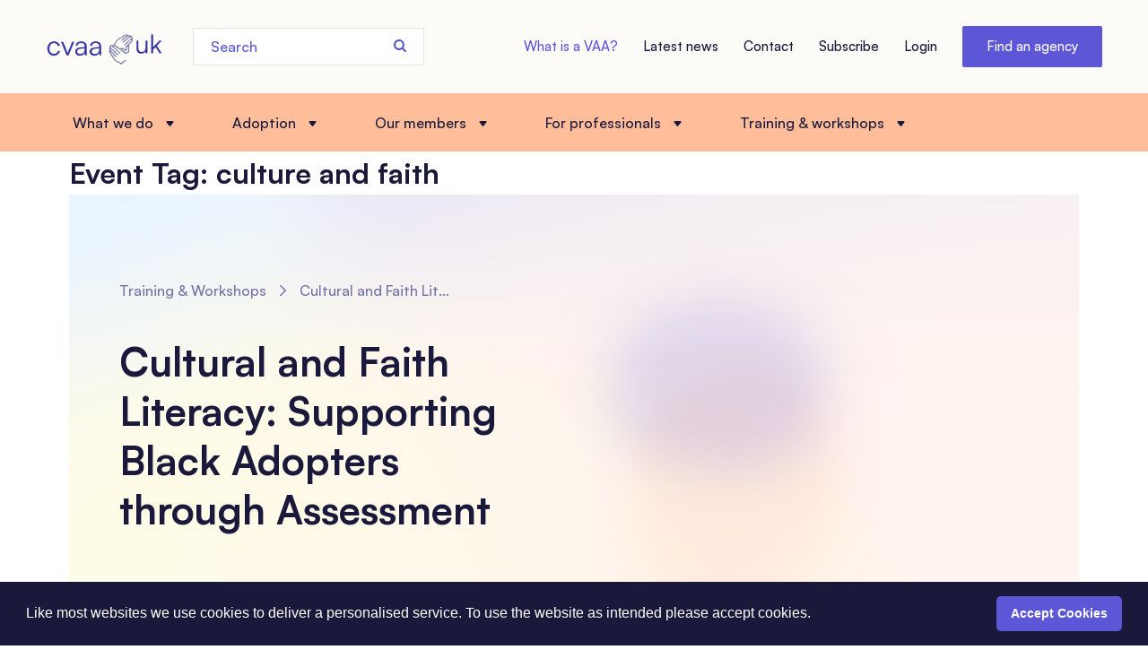

--- FILE ---
content_type: text/html; charset=UTF-8
request_url: https://cvaa.org.uk/eventtag/culture-and-faith/
body_size: 12541
content:
<!--
______    __  __    ____
/ ____/   / / / /   / __ \
/ /       / /_/ /   / / / /
/ /___    / __  /   / /_/ /
\____/   /_/ /_/   /_____/

Developed by clearhonestdesign.com

-->

<!DOCTYPE html>
<html lang="en-GB">
<head>
	<meta charset="UTF-8">
	<meta name="viewport" content="width=device-width, initial-scale=1">
	<link rel="preconnect" href="https://api.fontshare.com">
	<link href="https://api.fontshare.com/css?f[]=satoshi@400,500,700&display=swap" rel="stylesheet">
		<title>culture and faith &#8211; Consortium of Voluntary Adoption Agencies</title>
<meta name='robots' content='max-image-preview:large' />
<link rel='dns-prefetch' href='//cdn.jsdelivr.net' />
<link rel="alternate" type="application/rss+xml" title="Consortium of Voluntary Adoption Agencies &raquo; Feed" href="https://cvaa.org.uk/feed/" />
<link rel="alternate" type="application/rss+xml" title="Consortium of Voluntary Adoption Agencies &raquo; Comments Feed" href="https://cvaa.org.uk/comments/feed/" />
<link rel="alternate" type="application/rss+xml" title="Consortium of Voluntary Adoption Agencies &raquo; culture and faith Event Tag Feed" href="https://cvaa.org.uk/eventtag/culture-and-faith/feed/" />
<style id='wp-img-auto-sizes-contain-inline-css' type='text/css'>
img:is([sizes=auto i],[sizes^="auto," i]){contain-intrinsic-size:3000px 1500px}
/*# sourceURL=wp-img-auto-sizes-contain-inline-css */
</style>
<style id='wp-emoji-styles-inline-css' type='text/css'>

	img.wp-smiley, img.emoji {
		display: inline !important;
		border: none !important;
		box-shadow: none !important;
		height: 1em !important;
		width: 1em !important;
		margin: 0 0.07em !important;
		vertical-align: -0.1em !important;
		background: none !important;
		padding: 0 !important;
	}
/*# sourceURL=wp-emoji-styles-inline-css */
</style>
<style id='wp-block-library-inline-css' type='text/css'>
:root{--wp-block-synced-color:#7a00df;--wp-block-synced-color--rgb:122,0,223;--wp-bound-block-color:var(--wp-block-synced-color);--wp-editor-canvas-background:#ddd;--wp-admin-theme-color:#007cba;--wp-admin-theme-color--rgb:0,124,186;--wp-admin-theme-color-darker-10:#006ba1;--wp-admin-theme-color-darker-10--rgb:0,107,160.5;--wp-admin-theme-color-darker-20:#005a87;--wp-admin-theme-color-darker-20--rgb:0,90,135;--wp-admin-border-width-focus:2px}@media (min-resolution:192dpi){:root{--wp-admin-border-width-focus:1.5px}}.wp-element-button{cursor:pointer}:root .has-very-light-gray-background-color{background-color:#eee}:root .has-very-dark-gray-background-color{background-color:#313131}:root .has-very-light-gray-color{color:#eee}:root .has-very-dark-gray-color{color:#313131}:root .has-vivid-green-cyan-to-vivid-cyan-blue-gradient-background{background:linear-gradient(135deg,#00d084,#0693e3)}:root .has-purple-crush-gradient-background{background:linear-gradient(135deg,#34e2e4,#4721fb 50%,#ab1dfe)}:root .has-hazy-dawn-gradient-background{background:linear-gradient(135deg,#faaca8,#dad0ec)}:root .has-subdued-olive-gradient-background{background:linear-gradient(135deg,#fafae1,#67a671)}:root .has-atomic-cream-gradient-background{background:linear-gradient(135deg,#fdd79a,#004a59)}:root .has-nightshade-gradient-background{background:linear-gradient(135deg,#330968,#31cdcf)}:root .has-midnight-gradient-background{background:linear-gradient(135deg,#020381,#2874fc)}:root{--wp--preset--font-size--normal:16px;--wp--preset--font-size--huge:42px}.has-regular-font-size{font-size:1em}.has-larger-font-size{font-size:2.625em}.has-normal-font-size{font-size:var(--wp--preset--font-size--normal)}.has-huge-font-size{font-size:var(--wp--preset--font-size--huge)}.has-text-align-center{text-align:center}.has-text-align-left{text-align:left}.has-text-align-right{text-align:right}.has-fit-text{white-space:nowrap!important}#end-resizable-editor-section{display:none}.aligncenter{clear:both}.items-justified-left{justify-content:flex-start}.items-justified-center{justify-content:center}.items-justified-right{justify-content:flex-end}.items-justified-space-between{justify-content:space-between}.screen-reader-text{border:0;clip-path:inset(50%);height:1px;margin:-1px;overflow:hidden;padding:0;position:absolute;width:1px;word-wrap:normal!important}.screen-reader-text:focus{background-color:#ddd;clip-path:none;color:#444;display:block;font-size:1em;height:auto;left:5px;line-height:normal;padding:15px 23px 14px;text-decoration:none;top:5px;width:auto;z-index:100000}html :where(.has-border-color){border-style:solid}html :where([style*=border-top-color]){border-top-style:solid}html :where([style*=border-right-color]){border-right-style:solid}html :where([style*=border-bottom-color]){border-bottom-style:solid}html :where([style*=border-left-color]){border-left-style:solid}html :where([style*=border-width]){border-style:solid}html :where([style*=border-top-width]){border-top-style:solid}html :where([style*=border-right-width]){border-right-style:solid}html :where([style*=border-bottom-width]){border-bottom-style:solid}html :where([style*=border-left-width]){border-left-style:solid}html :where(img[class*=wp-image-]){height:auto;max-width:100%}:where(figure){margin:0 0 1em}html :where(.is-position-sticky){--wp-admin--admin-bar--position-offset:var(--wp-admin--admin-bar--height,0px)}@media screen and (max-width:600px){html :where(.is-position-sticky){--wp-admin--admin-bar--position-offset:0px}}

/*# sourceURL=wp-block-library-inline-css */
</style><style id='global-styles-inline-css' type='text/css'>
:root{--wp--preset--aspect-ratio--square: 1;--wp--preset--aspect-ratio--4-3: 4/3;--wp--preset--aspect-ratio--3-4: 3/4;--wp--preset--aspect-ratio--3-2: 3/2;--wp--preset--aspect-ratio--2-3: 2/3;--wp--preset--aspect-ratio--16-9: 16/9;--wp--preset--aspect-ratio--9-16: 9/16;--wp--preset--color--black: #000000;--wp--preset--color--cyan-bluish-gray: #abb8c3;--wp--preset--color--white: #ffffff;--wp--preset--color--pale-pink: #f78da7;--wp--preset--color--vivid-red: #cf2e2e;--wp--preset--color--luminous-vivid-orange: #ff6900;--wp--preset--color--luminous-vivid-amber: #fcb900;--wp--preset--color--light-green-cyan: #7bdcb5;--wp--preset--color--vivid-green-cyan: #00d084;--wp--preset--color--pale-cyan-blue: #8ed1fc;--wp--preset--color--vivid-cyan-blue: #0693e3;--wp--preset--color--vivid-purple: #9b51e0;--wp--preset--gradient--vivid-cyan-blue-to-vivid-purple: linear-gradient(135deg,rgb(6,147,227) 0%,rgb(155,81,224) 100%);--wp--preset--gradient--light-green-cyan-to-vivid-green-cyan: linear-gradient(135deg,rgb(122,220,180) 0%,rgb(0,208,130) 100%);--wp--preset--gradient--luminous-vivid-amber-to-luminous-vivid-orange: linear-gradient(135deg,rgb(252,185,0) 0%,rgb(255,105,0) 100%);--wp--preset--gradient--luminous-vivid-orange-to-vivid-red: linear-gradient(135deg,rgb(255,105,0) 0%,rgb(207,46,46) 100%);--wp--preset--gradient--very-light-gray-to-cyan-bluish-gray: linear-gradient(135deg,rgb(238,238,238) 0%,rgb(169,184,195) 100%);--wp--preset--gradient--cool-to-warm-spectrum: linear-gradient(135deg,rgb(74,234,220) 0%,rgb(151,120,209) 20%,rgb(207,42,186) 40%,rgb(238,44,130) 60%,rgb(251,105,98) 80%,rgb(254,248,76) 100%);--wp--preset--gradient--blush-light-purple: linear-gradient(135deg,rgb(255,206,236) 0%,rgb(152,150,240) 100%);--wp--preset--gradient--blush-bordeaux: linear-gradient(135deg,rgb(254,205,165) 0%,rgb(254,45,45) 50%,rgb(107,0,62) 100%);--wp--preset--gradient--luminous-dusk: linear-gradient(135deg,rgb(255,203,112) 0%,rgb(199,81,192) 50%,rgb(65,88,208) 100%);--wp--preset--gradient--pale-ocean: linear-gradient(135deg,rgb(255,245,203) 0%,rgb(182,227,212) 50%,rgb(51,167,181) 100%);--wp--preset--gradient--electric-grass: linear-gradient(135deg,rgb(202,248,128) 0%,rgb(113,206,126) 100%);--wp--preset--gradient--midnight: linear-gradient(135deg,rgb(2,3,129) 0%,rgb(40,116,252) 100%);--wp--preset--font-size--small: 13px;--wp--preset--font-size--medium: 20px;--wp--preset--font-size--large: 36px;--wp--preset--font-size--x-large: 42px;--wp--preset--spacing--20: 0.44rem;--wp--preset--spacing--30: 0.67rem;--wp--preset--spacing--40: 1rem;--wp--preset--spacing--50: 1.5rem;--wp--preset--spacing--60: 2.25rem;--wp--preset--spacing--70: 3.38rem;--wp--preset--spacing--80: 5.06rem;--wp--preset--shadow--natural: 6px 6px 9px rgba(0, 0, 0, 0.2);--wp--preset--shadow--deep: 12px 12px 50px rgba(0, 0, 0, 0.4);--wp--preset--shadow--sharp: 6px 6px 0px rgba(0, 0, 0, 0.2);--wp--preset--shadow--outlined: 6px 6px 0px -3px rgb(255, 255, 255), 6px 6px rgb(0, 0, 0);--wp--preset--shadow--crisp: 6px 6px 0px rgb(0, 0, 0);}:where(.is-layout-flex){gap: 0.5em;}:where(.is-layout-grid){gap: 0.5em;}body .is-layout-flex{display: flex;}.is-layout-flex{flex-wrap: wrap;align-items: center;}.is-layout-flex > :is(*, div){margin: 0;}body .is-layout-grid{display: grid;}.is-layout-grid > :is(*, div){margin: 0;}:where(.wp-block-columns.is-layout-flex){gap: 2em;}:where(.wp-block-columns.is-layout-grid){gap: 2em;}:where(.wp-block-post-template.is-layout-flex){gap: 1.25em;}:where(.wp-block-post-template.is-layout-grid){gap: 1.25em;}.has-black-color{color: var(--wp--preset--color--black) !important;}.has-cyan-bluish-gray-color{color: var(--wp--preset--color--cyan-bluish-gray) !important;}.has-white-color{color: var(--wp--preset--color--white) !important;}.has-pale-pink-color{color: var(--wp--preset--color--pale-pink) !important;}.has-vivid-red-color{color: var(--wp--preset--color--vivid-red) !important;}.has-luminous-vivid-orange-color{color: var(--wp--preset--color--luminous-vivid-orange) !important;}.has-luminous-vivid-amber-color{color: var(--wp--preset--color--luminous-vivid-amber) !important;}.has-light-green-cyan-color{color: var(--wp--preset--color--light-green-cyan) !important;}.has-vivid-green-cyan-color{color: var(--wp--preset--color--vivid-green-cyan) !important;}.has-pale-cyan-blue-color{color: var(--wp--preset--color--pale-cyan-blue) !important;}.has-vivid-cyan-blue-color{color: var(--wp--preset--color--vivid-cyan-blue) !important;}.has-vivid-purple-color{color: var(--wp--preset--color--vivid-purple) !important;}.has-black-background-color{background-color: var(--wp--preset--color--black) !important;}.has-cyan-bluish-gray-background-color{background-color: var(--wp--preset--color--cyan-bluish-gray) !important;}.has-white-background-color{background-color: var(--wp--preset--color--white) !important;}.has-pale-pink-background-color{background-color: var(--wp--preset--color--pale-pink) !important;}.has-vivid-red-background-color{background-color: var(--wp--preset--color--vivid-red) !important;}.has-luminous-vivid-orange-background-color{background-color: var(--wp--preset--color--luminous-vivid-orange) !important;}.has-luminous-vivid-amber-background-color{background-color: var(--wp--preset--color--luminous-vivid-amber) !important;}.has-light-green-cyan-background-color{background-color: var(--wp--preset--color--light-green-cyan) !important;}.has-vivid-green-cyan-background-color{background-color: var(--wp--preset--color--vivid-green-cyan) !important;}.has-pale-cyan-blue-background-color{background-color: var(--wp--preset--color--pale-cyan-blue) !important;}.has-vivid-cyan-blue-background-color{background-color: var(--wp--preset--color--vivid-cyan-blue) !important;}.has-vivid-purple-background-color{background-color: var(--wp--preset--color--vivid-purple) !important;}.has-black-border-color{border-color: var(--wp--preset--color--black) !important;}.has-cyan-bluish-gray-border-color{border-color: var(--wp--preset--color--cyan-bluish-gray) !important;}.has-white-border-color{border-color: var(--wp--preset--color--white) !important;}.has-pale-pink-border-color{border-color: var(--wp--preset--color--pale-pink) !important;}.has-vivid-red-border-color{border-color: var(--wp--preset--color--vivid-red) !important;}.has-luminous-vivid-orange-border-color{border-color: var(--wp--preset--color--luminous-vivid-orange) !important;}.has-luminous-vivid-amber-border-color{border-color: var(--wp--preset--color--luminous-vivid-amber) !important;}.has-light-green-cyan-border-color{border-color: var(--wp--preset--color--light-green-cyan) !important;}.has-vivid-green-cyan-border-color{border-color: var(--wp--preset--color--vivid-green-cyan) !important;}.has-pale-cyan-blue-border-color{border-color: var(--wp--preset--color--pale-cyan-blue) !important;}.has-vivid-cyan-blue-border-color{border-color: var(--wp--preset--color--vivid-cyan-blue) !important;}.has-vivid-purple-border-color{border-color: var(--wp--preset--color--vivid-purple) !important;}.has-vivid-cyan-blue-to-vivid-purple-gradient-background{background: var(--wp--preset--gradient--vivid-cyan-blue-to-vivid-purple) !important;}.has-light-green-cyan-to-vivid-green-cyan-gradient-background{background: var(--wp--preset--gradient--light-green-cyan-to-vivid-green-cyan) !important;}.has-luminous-vivid-amber-to-luminous-vivid-orange-gradient-background{background: var(--wp--preset--gradient--luminous-vivid-amber-to-luminous-vivid-orange) !important;}.has-luminous-vivid-orange-to-vivid-red-gradient-background{background: var(--wp--preset--gradient--luminous-vivid-orange-to-vivid-red) !important;}.has-very-light-gray-to-cyan-bluish-gray-gradient-background{background: var(--wp--preset--gradient--very-light-gray-to-cyan-bluish-gray) !important;}.has-cool-to-warm-spectrum-gradient-background{background: var(--wp--preset--gradient--cool-to-warm-spectrum) !important;}.has-blush-light-purple-gradient-background{background: var(--wp--preset--gradient--blush-light-purple) !important;}.has-blush-bordeaux-gradient-background{background: var(--wp--preset--gradient--blush-bordeaux) !important;}.has-luminous-dusk-gradient-background{background: var(--wp--preset--gradient--luminous-dusk) !important;}.has-pale-ocean-gradient-background{background: var(--wp--preset--gradient--pale-ocean) !important;}.has-electric-grass-gradient-background{background: var(--wp--preset--gradient--electric-grass) !important;}.has-midnight-gradient-background{background: var(--wp--preset--gradient--midnight) !important;}.has-small-font-size{font-size: var(--wp--preset--font-size--small) !important;}.has-medium-font-size{font-size: var(--wp--preset--font-size--medium) !important;}.has-large-font-size{font-size: var(--wp--preset--font-size--large) !important;}.has-x-large-font-size{font-size: var(--wp--preset--font-size--x-large) !important;}
/*# sourceURL=global-styles-inline-css */
</style>

<style id='classic-theme-styles-inline-css' type='text/css'>
/*! This file is auto-generated */
.wp-block-button__link{color:#fff;background-color:#32373c;border-radius:9999px;box-shadow:none;text-decoration:none;padding:calc(.667em + 2px) calc(1.333em + 2px);font-size:1.125em}.wp-block-file__button{background:#32373c;color:#fff;text-decoration:none}
/*# sourceURL=/wp-includes/css/classic-themes.min.css */
</style>
<link rel='stylesheet' id='chd-style-css' href='https://cvaa.org.uk/wp-content/themes/chd/style.css?ver=6.9' type='text/css' media='all' />
<link rel='stylesheet' id='select2-css' href='https://cdn.jsdelivr.net/npm/select2@4.1.0-rc.0/dist/css/select2.min.css?ver=6.9' type='text/css' media='all' />
<link rel='stylesheet' id='global-css' href='https://cvaa.org.uk/wp-content/themes/chd/css/global.css?ver=1745409168' type='text/css' media='all' />
<script type="text/javascript" src="https://cvaa.org.uk/wp-includes/js/jquery/jquery.min.js?ver=3.7.1" id="jquery-core-js"></script>
<script type="text/javascript" src="https://cvaa.org.uk/wp-includes/js/jquery/jquery-migrate.min.js?ver=3.4.1" id="jquery-migrate-js"></script>
<script type="text/javascript" src="https://cdn.jsdelivr.net/npm/select2@4.1.0-rc.0/dist/js/select2.min.js?ver=6.9" id="select2-js"></script>
<script type="text/javascript" src="https://cvaa.org.uk/wp-content/themes/chd/js/modernizr-custom.js?ver=6.9" id="modernizr-js"></script>
<script type="text/javascript" src="https://cvaa.org.uk/wp-content/themes/chd/js/jquery.lazyload.min.js?ver=6.9" id="lazy-js"></script>
<script type="text/javascript" src="https://cvaa.org.uk/wp-content/themes/chd/js/ax.js?ver=1745409169" id="ax-js"></script>
<script type="text/javascript" id="scripts-js-extra">
/* <![CDATA[ */
var wp_strings = {"ajax_url":"https://cvaa.org.uk/wp-admin/admin-ajax.php","home_url":"https://cvaa.org.uk"};
//# sourceURL=scripts-js-extra
/* ]]> */
</script>
<script type="text/javascript" src="https://cvaa.org.uk/wp-content/themes/chd/js/scripts.js?ver=1745409170" id="scripts-js"></script>
<script type="text/javascript" src="https://cvaa.org.uk/wp-content/themes/chd/js/jquery.toc.min.js?ver=6.9" id="toc-js"></script>
<link rel="https://api.w.org/" href="https://cvaa.org.uk/wp-json/" /><link rel="alternate" title="JSON" type="application/json" href="https://cvaa.org.uk/wp-json/wp/v2/eventtag/271" /><link rel="EditURI" type="application/rsd+xml" title="RSD" href="https://cvaa.org.uk/xmlrpc.php?rsd" />
<meta name="generator" content="WordPress 6.9" />
	<style type = "text/css" media="screen">
		div#wpadminbar ~ span.select2-container, body.admin-bar > span.select2-container {
			padding-top: 32px !important;
		}

		@media screen and ( max-width: 782px ) {
			div#wpadminbar ~ span.select2-container, body.admin-bar > span.select2-container {
				padding-top: 46px !important;
			}
		}
	</style>
	<link rel="icon" href="https://cvaa.org.uk/wp-content/uploads/2021/10/cropped-icon-32x32.png" sizes="32x32" />
<link rel="icon" href="https://cvaa.org.uk/wp-content/uploads/2021/10/cropped-icon-192x192.png" sizes="192x192" />
<link rel="apple-touch-icon" href="https://cvaa.org.uk/wp-content/uploads/2021/10/cropped-icon-180x180.png" />
<meta name="msapplication-TileImage" content="https://cvaa.org.uk/wp-content/uploads/2021/10/cropped-icon-270x270.png" />
	<!-- Google tag (gtag.js) -->
<script async src="https://www.googletagmanager.com/gtag/js?id=G-27MGQ0T04Y"></script>
<script>
  window.dataLayer = window.dataLayer || [];
  function gtag(){dataLayer.push(arguments);}
  gtag('js', new Date());

  gtag('config', 'G-27MGQ0T04Y');
</script>

</head>

<body class="archive tax-eventtag term-culture-and-faith term-271 wp-theme-chd not-logged-in group-blog hfeed">
		<a class="skip-main" href="#main">Skip to main content</a>
	<div class="page">
		<header class="site-header">
			<div class="top-header">
				<div class="margins-container row row-between">
					<div class="container">
						<a aria-label="Return to homepage" class="logo" href="https://cvaa.org.uk">
							<img src="https://cvaa.org.uk/wp-content/uploads/2021/08/cvaa-logo-temp.png">
						</a>
						<form class="search-form" method="get" action="https://cvaa.org.uk">
	<input type="text" class="search-input" required name="s" placeholder="Search" value="" />
  <label for="s" class="srt">Search the site</label>
	<button type="submit" aria-label="Submit search">
		<img src="https://cvaa.org.uk/wp-content/themes/chd/assets/search-icon.svg" alt="">
  </button>
</form>
					</div>
					<nav class="top-menu-container">
						<ul class="top-menu">
															<li class="menu-item">
									<a href="https://cvaa.org.uk/adoption/vaas-explained/what-is-a-vaa/">What is a VAA?</a>
								</li>
															<li class="menu-item">
									<a href="https://cvaa.org.uk/what-we-do/about-cvaa/news/">Latest news</a>
								</li>
															<li class="menu-item">
									<a href="https://cvaa.org.uk/contact/">Contact</a>
								</li>
															<li class="menu-item">
									<a href="https://cvaa.org.uk/training-workshops/about-the-practice-programme/subscribe-to-cvaa/">Subscribe</a>
								</li>
															<li class="menu-item">
									<a href="https://cvaa.org.uk/login/">Login</a>
								</li>
														<li class="menu-item menu-button">
								<a href="https://cvaa.org.uk/agency-finder" class="button btn-purp">Find an agency</a>
							</li>
						</ul>
					</nav>
				</div>
			</div>
			<nav class="main-nav-container">
				<ul class="main-nav">
											<li class="main-menu-item"><span>What we do</span>
							<div class="submenu-container">
								<div class="submenu-items">
																			<div class="sub-item-column">
											<a href="https://cvaa.org.uk/what-we-do/our-work/" class="main-sub-item">Our Work</a>
											<ul class="column-items">
																									<li class="submenu-item">
														<a href="https://cvaa.org.uk/what-we-do/our-work/membership-subscription/" class="column-sub-item">Fostering collaboration</a>
													</li>
																									<li class="submenu-item">
														<a href="https://cvaa.org.uk/what-we-do/our-work/influencing-policy/" class="column-sub-item">Influencing & Policy</a>
													</li>
																									<li class="submenu-item">
														<a href="https://cvaa.org.uk/identity-connection/" class="column-sub-item">Identity & Connection</a>
													</li>
																									<li class="submenu-item">
														<a href="https://cvaa.org.uk/adopter-sector-diversity/" class="column-sub-item">Adopter & Sector Diversity</a>
													</li>
																									<li class="submenu-item">
														<a href="https://cvaa.org.uk/championing-the-modernisation-of-adoption/" class="column-sub-item">Championing the modernisation of adoption</a>
													</li>
																									<li class="submenu-item">
														<a href="https://cvaa.org.uk/training-workshops/" class="column-sub-item">Training & Workshops</a>
													</li>
																							</ul>
										</div>
																			<div class="sub-item-column">
											<a href="https://cvaa.org.uk/what-we-do/about-cvaa/" class="main-sub-item">About CVAA</a>
											<ul class="column-items">
																									<li class="submenu-item">
														<a href="https://cvaa.org.uk/what-we-do/about-cvaa/key-documents/" class="column-sub-item">Key documents</a>
													</li>
																									<li class="submenu-item">
														<a href="https://cvaa.org.uk/what-we-do/about-cvaa/our-team/" class="column-sub-item">Our Team</a>
													</li>
																									<li class="submenu-item">
														<a href="https://cvaa.org.uk/what-we-do/about-cvaa/our-trustees/" class="column-sub-item">Our Trustees</a>
													</li>
																							</ul>
										</div>
																	</div>
								<div class="submenu-standout submenu-what-we-do">
									  <div class="menu-block">
    <h2 class="h-20">Learn more about the Consortium for Voluntary Adoption Agencies</h2>
    <p>We champion and support voluntary adoption agencies in their life-changing work by advocating for them in national forums and drawing on their vast experience of adoption to facilitate the sharing of best practice across the adoption system. We create space for professionals in the voluntary adoption sector to network and learn from one another.


</p>
    <a href="https://cvaa.org.uk/what-we-do/about-cvaa/">Learn more</a>
  </div>
								</div>
							</div>
						</li>
											<li class="main-menu-item"><span>Adoption</span>
							<div class="submenu-container">
								<div class="submenu-items">
																			<div class="sub-item-column">
											<a href="https://cvaa.org.uk/adoption/guides/" class="main-sub-item">Information</a>
											<ul class="column-items">
																									<li class="submenu-item">
														<a href="https://cvaa.org.uk/adoption/guides/im-thinking-about-adopting-a-child/" class="column-sub-item">I’m thinking about adoption</a>
													</li>
																									<li class="submenu-item">
														<a href="https://cvaa.org.uk/adoption/guides/im-an-adopter/" class="column-sub-item">I’ve adopted and want support</a>
													</li>
																									<li class="submenu-item">
														<a href="https://cvaa.org.uk/adoption/guides/im-adopted/" class="column-sub-item">I’ve been adopted</a>
													</li>
																							</ul>
										</div>
																			<div class="sub-item-column">
											<a href="https://cvaa.org.uk/adoption/vaas-explained/" class="main-sub-item">VAAs Explained</a>
											<ul class="column-items">
																									<li class="submenu-item">
														<a href="https://cvaa.org.uk/adoption/vaas-explained/what-is-a-vaa/" class="column-sub-item">What is a VAA?</a>
													</li>
																									<li class="submenu-item">
														<a href="https://cvaa.org.uk/adoption/vaas-explained/why-adopt-with-a-vaa/" class="column-sub-item">Why adopt with a VAA</a>
													</li>
																							</ul>
										</div>
																	</div>
								<div class="submenu-standout submenu-adoption">
																			<h2 class="h-16">Find a VAA near you</h2>
										<form action="https://cvaa.org.uk/agency-finder" method="GET" class="menu-finder form-fields">
											<label for="menu-finder" class="srt">Search for voluntary adoption agencies by location</label>
											<div class="row">
												<input id=menu-finder"" type="text" name="menu-finder" value="" placeholder="Enter a location" required>
												<input type="submit" name="" value="Find VAAs">
											</div>
										</form>
																	</div>
							</div>
						</li>
											<li class="main-menu-item"><span>Our members</span>
							<div class="submenu-container">
								<div class="submenu-items">
																			<div class="sub-item-column">
											<a href="https://cvaa.org.uk/our-members/discover-our-members/" class="main-sub-item">See our members</a>
											<ul class="column-items">
																									<li class="submenu-item">
														<a href="https://cvaa.org.uk/agency-finder/" class="column-sub-item">Agency Finder</a>
													</li>
																									<li class="submenu-item">
														<a href="https://cvaa.org.uk/our-members/from-our-members/adoption-information-events/" class="column-sub-item">Adoption information events</a>
													</li>
																									<li class="submenu-item">
														<a href="https://cvaa.org.uk/our-members/from-our-members/adoption-stories/" class="column-sub-item">Adoption stories</a>
													</li>
																									<li class="submenu-item">
														<a href="https://cvaa.org.uk/for-professionals/resources-info/vaa-vacancies/" class="column-sub-item">Jobs</a>
													</li>
																							</ul>
										</div>
																	</div>
								<div class="submenu-standout submenu-our-members">
									  <div class="menu-block">
    <h2 class="h-20">See what our members are up to</h2>
    <p>Many of our VAA member agencies run regular adoption information events for people thinking about adopting for the first time. Click the link below to view a shared calendar of all our members' upcoming events</p>
    <a href="https://cvaa.org.uk/our-members/from-our-members/adoption-information-events/">View Members' events</a>
  </div>
								</div>
							</div>
						</li>
											<li class="main-menu-item"><span>For professionals</span>
							<div class="submenu-container">
								<div class="submenu-items">
																			<div class="sub-item-column">
											<a href="#" class="main-sub-item">Information</a>
											<ul class="column-items">
																									<li class="submenu-item">
														<a href="https://cvaa.org.uk/recruitiment-assessment/" class="column-sub-item">Recruitment & Assessment</a>
													</li>
																									<li class="submenu-item">
														<a href="https://cvaa.org.uk/early-permanence/" class="column-sub-item">Early Permanence</a>
													</li>
																									<li class="submenu-item">
														<a href="https://cvaa.org.uk/linking-matching/" class="column-sub-item">Linking & Matching</a>
													</li>
																									<li class="submenu-item">
														<a href="https://cvaa.org.uk/lifelong-adoption-support/" class="column-sub-item">Lifelong adoption support</a>
													</li>
																							</ul>
										</div>
																			<div class="sub-item-column">
											<a href="#" class="main-sub-item">Resources & Guidance</a>
											<ul class="column-items">
																									<li class="submenu-item">
														<a href="https://cvaa.org.uk/key-publications/" class="column-sub-item">Key publications</a>
													</li>
																									<li class="submenu-item">
														<a href="https://cvaa.org.uk/for-professionals/resources-info/interagency-fee/" class="column-sub-item">Interagency fee</a>
													</li>
																									<li class="submenu-item">
														<a href="https://cvaa.org.uk/for-professionals/resources-info/anti-racism-in-adoption/" class="column-sub-item">Anti-racism in adoption</a>
													</li>
																									<li class="submenu-item">
														<a href="https://cvaa.org.uk/for-professionals/resources-info/post-commencement-guidance/" class="column-sub-item">Post commencement guidance</a>
													</li>
																									<li class="submenu-item">
														<a href="https://cvaa.org.uk/resources-list/" class="column-sub-item">List of resources</a>
													</li>
																							</ul>
										</div>
																	</div>
								<div class="submenu-standout submenu-for-professionals">
									  <div class="menu-block">
    <h2 class="h-20">Become a CVAA Subscriber</h2>
    <p>For only £59 per year, you or your organisation could become a CVAA Subscriber and receive the discounted tickets to CVAA Practice Program events and many more benefits.</p>
    <a href="https://cvaa.org.uk/training-workshops/about-the-practice-programme/subscribe-to-cvaa/">Learn more about becoming a CVAA Subscriber</a>
  </div>
								</div>
							</div>
						</li>
											<li class="main-menu-item"><span>Training & workshops</span>
							<div class="submenu-container">
								<div class="submenu-items">
																			<div class="sub-item-column">
											<a href="https://cvaa.org.uk/training-workshops/" class="main-sub-item">Training & Workshops</a>
											<ul class="column-items">
																									<li class="submenu-item">
														<a href="https://cvaa.org.uk/training-workshops/bespoke-training/" class="column-sub-item">Bespoke Training</a>
													</li>
																									<li class="submenu-item">
														<a href="https://cvaa.org.uk/training-workshops/about-the-practice-programme/bulk-purchase-tickets/" class="column-sub-item">Bulk purchase tickets</a>
													</li>
																									<li class="submenu-item">
														<a href="https://cvaa.org.uk/training-workshops/cancellation-policy/" class="column-sub-item">Cancellation policy</a>
													</li>
																							</ul>
										</div>
																			<div class="sub-item-column">
											<a href="https://cvaa.org.uk/training-workshops/about-the-practice-programme/" class="main-sub-item">About the Practice Programme</a>
											<ul class="column-items">
																									<li class="submenu-item">
														<a href="https://cvaa.org.uk/subscribe/" class="column-sub-item">Subscribe</a>
													</li>
																							</ul>
										</div>
																	</div>
								<div class="submenu-standout submenu-training-workshops">
																			<a href="https://cvaa.org.uk/event/the-principles-of-best-practice-in-preparing-more-adopters-for-brothers-and-sisters/" class="menu-next-event">
											<div class="event-date-container">
												<div class="day">15<sup>th</sup></div>
												<div class="month">Jan</div>
												<div class="year">2026</div>
											</div>
											<div class="event-info-container">
												<div class="wrapper">
													<div class="container">
														<h2 class="h-20">The Principles of Best Practice in Preparing more Adopters for Brothers and Sisters</h2>
													</div>
												</div>
											</div>
										</a>
																</div>
							</div>
						</li>
									</ul>
			</nav>
		</header>

		<div class="mobile-menu">
			<form class="search-form" method="get" action="https://cvaa.org.uk">
	<input type="text" class="search-input" required name="s" placeholder="Search" value="" />
  <label for="s" class="srt">Search the site</label>
	<button type="submit" aria-label="Submit search">
		<img src="https://cvaa.org.uk/wp-content/themes/chd/assets/search-icon.svg" alt="">
  </button>
</form>
			<nav class="mobile-nav-container">
				<ul class="top-nav">
											<li class="menu-item">
							<a href="https://cvaa.org.uk/adoption/vaas-explained/what-is-a-vaa/">What is a VAA?</a>
						</li>
											<li class="menu-item">
							<a href="https://cvaa.org.uk/what-we-do/about-cvaa/news/">Latest news</a>
						</li>
											<li class="menu-item">
							<a href="https://cvaa.org.uk/contact/">Contact</a>
						</li>
											<li class="menu-item">
							<a href="https://cvaa.org.uk/training-workshops/about-the-practice-programme/subscribe-to-cvaa/">Subscribe</a>
						</li>
											<li class="menu-item">
							<a href="https://cvaa.org.uk/login/">Login</a>
						</li>
									</ul>
				<a href="https://cvaa.org.uk/agency-finder" class="button btn-purp">Find an agency</a>
				<ul class="main-nav">
											<li class="main-menu-item"><div class="mobile-submenu-open">What we do</div>
							<ul class="submenu-items">
																	<li class=""><a href="https://cvaa.org.uk/what-we-do/our-work/">Our Work</a></li>
																			<li>
											<a href="https://cvaa.org.uk/what-we-do/our-work/membership-subscription/">Fostering collaboration</a>
										</li>
																			<li>
											<a href="https://cvaa.org.uk/what-we-do/our-work/influencing-policy/">Influencing & Policy</a>
										</li>
																			<li>
											<a href="https://cvaa.org.uk/identity-connection/">Identity & Connection</a>
										</li>
																			<li>
											<a href="https://cvaa.org.uk/adopter-sector-diversity/">Adopter & Sector Diversity</a>
										</li>
																			<li>
											<a href="https://cvaa.org.uk/championing-the-modernisation-of-adoption/">Championing the modernisation of adoption</a>
										</li>
																			<li>
											<a href="https://cvaa.org.uk/training-workshops/">Training & Workshops</a>
										</li>
																										<li class=""><a href="https://cvaa.org.uk/what-we-do/about-cvaa/">About CVAA</a></li>
																			<li>
											<a href="https://cvaa.org.uk/what-we-do/about-cvaa/key-documents/">Key documents</a>
										</li>
																			<li>
											<a href="https://cvaa.org.uk/what-we-do/about-cvaa/our-team/">Our Team</a>
										</li>
																			<li>
											<a href="https://cvaa.org.uk/what-we-do/about-cvaa/our-trustees/">Our Trustees</a>
										</li>
																								</ul>
						</li>
											<li class="main-menu-item"><div class="mobile-submenu-open">Adoption</div>
							<ul class="submenu-items">
																	<li class=""><a href="https://cvaa.org.uk/adoption/guides/">Information</a></li>
																			<li>
											<a href="https://cvaa.org.uk/adoption/guides/im-thinking-about-adopting-a-child/">I’m thinking about adoption</a>
										</li>
																			<li>
											<a href="https://cvaa.org.uk/adoption/guides/im-an-adopter/">I’ve adopted and want support</a>
										</li>
																			<li>
											<a href="https://cvaa.org.uk/adoption/guides/im-adopted/">I’ve been adopted</a>
										</li>
																										<li class=""><a href="https://cvaa.org.uk/adoption/vaas-explained/">VAAs Explained</a></li>
																			<li>
											<a href="https://cvaa.org.uk/adoption/vaas-explained/what-is-a-vaa/">What is a VAA?</a>
										</li>
																			<li>
											<a href="https://cvaa.org.uk/adoption/vaas-explained/why-adopt-with-a-vaa/">Why adopt with a VAA</a>
										</li>
																								</ul>
						</li>
											<li class="main-menu-item"><div class="mobile-submenu-open">Our members</div>
							<ul class="submenu-items">
																	<li class=""><a href="https://cvaa.org.uk/our-members/discover-our-members/">See our members</a></li>
																			<li>
											<a href="https://cvaa.org.uk/agency-finder/">Agency Finder</a>
										</li>
																			<li>
											<a href="https://cvaa.org.uk/our-members/from-our-members/adoption-information-events/">Adoption information events</a>
										</li>
																			<li>
											<a href="https://cvaa.org.uk/our-members/from-our-members/adoption-stories/">Adoption stories</a>
										</li>
																			<li>
											<a href="https://cvaa.org.uk/for-professionals/resources-info/vaa-vacancies/">Jobs</a>
										</li>
																								</ul>
						</li>
											<li class="main-menu-item"><div class="mobile-submenu-open">For professionals</div>
							<ul class="submenu-items">
																	<li class=""><a href="#">Information</a></li>
																			<li>
											<a href="https://cvaa.org.uk/recruitiment-assessment/">Recruitment & Assessment</a>
										</li>
																			<li>
											<a href="https://cvaa.org.uk/early-permanence/">Early Permanence</a>
										</li>
																			<li>
											<a href="https://cvaa.org.uk/linking-matching/">Linking & Matching</a>
										</li>
																			<li>
											<a href="https://cvaa.org.uk/lifelong-adoption-support/">Lifelong adoption support</a>
										</li>
																										<li class=""><a href="#">Resources & Guidance</a></li>
																			<li>
											<a href="https://cvaa.org.uk/key-publications/">Key publications</a>
										</li>
																			<li>
											<a href="https://cvaa.org.uk/for-professionals/resources-info/interagency-fee/">Interagency fee</a>
										</li>
																			<li>
											<a href="https://cvaa.org.uk/for-professionals/resources-info/anti-racism-in-adoption/">Anti-racism in adoption</a>
										</li>
																			<li>
											<a href="https://cvaa.org.uk/for-professionals/resources-info/post-commencement-guidance/">Post commencement guidance</a>
										</li>
																			<li>
											<a href="https://cvaa.org.uk/resources-list/">List of resources</a>
										</li>
																								</ul>
						</li>
											<li class="main-menu-item"><div class="mobile-submenu-open">Training & workshops</div>
							<ul class="submenu-items">
																	<li class=""><a href="https://cvaa.org.uk/training-workshops/">Training & Workshops</a></li>
																			<li>
											<a href="https://cvaa.org.uk/training-workshops/bespoke-training/">Bespoke Training</a>
										</li>
																			<li>
											<a href="https://cvaa.org.uk/training-workshops/about-the-practice-programme/bulk-purchase-tickets/">Bulk purchase tickets</a>
										</li>
																			<li>
											<a href="https://cvaa.org.uk/training-workshops/cancellation-policy/">Cancellation policy</a>
										</li>
																										<li class=""><a href="https://cvaa.org.uk/training-workshops/about-the-practice-programme/">About the Practice Programme</a></li>
																			<li>
											<a href="https://cvaa.org.uk/subscribe/">Subscribe</a>
										</li>
																								</ul>
						</li>
									</ul>
			</nav>
		</div>

		<a aria-label="Return to homepage" class="mobile-logo" href="https://cvaa.org.uk">
			<img src="https://cvaa.org.uk/wp-content/uploads/2021/08/cvaa-logo-temp.png">
		</a>

		<div id="open-menu">
			<div id="menu-text">Menu</div>
			<div class="hamburger">
				<div class="bar"></div>
				<div class="bar"></div>
				<div class="bar"></div>
			</div>
		</div>


		<div id="main" class="site-content">

		<div class="margins-container">

		
			<h1>Event Tag: <span>culture and faith</span></h1>

			
<div class="page-top" style="background-image: url('https://cvaa.org.uk/wp-content/themes/chd/assets/mesh-gradient2.jpg')">
	<div class="margins-container half-grid">
		<div class="page-intro">
			<div class="breadcrumbs"><a href="https://cvaa.org.uk/training-workshops">Training & Workshops</a><img src="https://cvaa.org.uk/wp-content/themes/chd/assets/right-chevron-lpurp.svg" alt="" />Cultural and Faith Literacy: Supporting Black Adopters through Assessment</div>
			<h1 class="h-44">Cultural and Faith Literacy: Supporting Black Adopters through Assessment</h1>
			<p class="h-20 med"></p>
		</div>
		<div class="page-top-right">
			<img src="https://cvaa.org.uk/wp-content/themes/chd/assets/purp-peach-blur.png" class="blur" alt="">
			<div class="page-top-image" style="background-image: url('')"></div>
		</div>
	</div>
</div>

<div class="page-body">
	<section class="text-block">
		<div class="margins-container -block">
			<div class="text-container body-content">
				<h2><span class="blue"><strong>Who this is for</strong></span></h2>
<p>Adoption Practitioners, Managers, Social Workers (Voluntary Adoption Agencies, Regional Adoption Agencies and Local Authorities), Children’s Social Workers, Support Workers and Independent Professionals.</p>
<hr />
<h2><span class="blue"><strong>Details</strong></span></h2>
<p>You will have an opportunity to learn what <strong>Home for Good</strong> are doing in terms of specific aspects of this work, whilst at the same time having the opportunity to identify the situations you find most challenging and work in smaller groups to consider various solutions.</p>
<p>Many people rule themselves out from exploring adoption due to myths and misconceptions. Our research shows that this can be particularly true for those stepping forward from minority ethnic groups, with Black adults showing an increased openness to adoption yet also holding increased concerns about social worker assessment.</p>
<p>This training seeks to equip social workers, panel members and others working in child placement to better understand and communicate with <strong>prospective adopters from the Black community,</strong> recognising and respecting the particular challenges they face, to enable you to build better relationships and enable a sensitive yet thorough assessment process. We also acknowledge the nuances that can be at play for prospective adopters from the Black community who practice the Christian faith, drawing upon our expertise as a faith-based organisation to address the particular motivations, mindsets, challenges and practices of Christian prospective adopters.</p>
<p>This session aims to break down misconceptions, open lines of communication and increase understanding of the unique experiences and concerns of<strong> Black adopters.</strong></p>
<p>Alongside hearing from the Home for Good team, you will have the opportunity to work in smaller groups to consider various challenges and solutions, networking with practitioners from other agencies, sharing best practice and gleaning new ideas.</p>
<hr />
<h2><strong><span class="blue">Learning outcomes</span></strong></h2>
<ul>
<li>An increased understanding of the experiences and concerns of prospective adopters from the Black community</li>
<li>An increased confidence for professionals engaging with prospective adopters from the Black community</li>
<li>An opportunity to connect and network with other professionals facing similar challenges to share best practice</li>
<li>An increased understanding of the role of the Christian faith in a proportion of prospective adopters from the Black community</li>
<li>A greater knowledge of the spectrum of Christian belief and increased communication skills for exploring difficult issues</li>
</ul>
<hr />
<h2><strong><span class="blue">About the trainers</span></strong></h2>
<p>Home for Good is a Christian charity seeking to inspire and equip individuals and families to open their homes to vulnerable children through fostering, adoption and supported lodgings. Our vision is a home for every child who needs one, with a particular focus on children who wait longest for a home that will meet their needs. Children from Black and ethnic minority backgrounds constitute one of these groups of children and thus, over the past three years, Home for Good has been raising awareness about the racial disparity that exists within the care system, especially for Black children, and seeking to advocate on their behalf. Find out more at<a href="http://homeforgood.org.uk/racial-disparity"> <strong>homeforgood.org.uk/racial-disparity</strong></a></p>
<hr />
<h2><span class="blue"><strong>Instructions</strong></span></h2>
<p>A member of staff will be in touch with attendees one week prior to the event to share a pre-event delegate pack. If you have any questions regarding this webinar, please contact us at <a href="/cdn-cgi/l/email-protection#573e39313817342136367938253079223c"><span class="__cf_email__" data-cfemail="335a5d555c73504552521d5c41541d4658">[email&#160;protected]</span></a>. We will aim to answer your query within two working days.</p>
<p><span class="blue"><strong><em>CVAA accept online payments only. In case you do not have instant access to your company card, we suggest using your personal card instead to book a training event and claim it back with your agency in your expenses. Requesting an invoice to pay for our standard practice events is not possible.</em></strong></span></p>
			</div>
					</div>
	</section>
</div>

	</div><!-- #main -->


</div><!-- #content -->

<footer class="margins-container">
	<div class="half-grid">
		<div class="container">
			<a aria-label="Return to homepage" class="logo" href="https://cvaa.org.uk">
				<img src="https://cvaa.org.uk/wp-content/uploads/2021/08/cvaa-logo-temp.png">
			</a>
			<div class="footer-tagline med">For Voluntary Adoption Agencies</div>
		</div>
		<div class="footer-signup-container">
		<form action="https://cvaa.us11.list-manage.com/subscribe/post?u=916f2acde6d22a6b0c5faaf19&amp;id=8c0d9827f5" method="post" id="mc-embedded-subscribe-form" name="mc-embedded-subscribe-form" class="validate" target="_blank" novalidate>
			<label for="footer-join" class="h-22 purp">Join the practice program newsletter, and never miss an thing</label>
			<div class="container">
				<input type="email" value="" name="EMAIL" class="email" id="mce-EMAIL" placeholder="Enter your email address">
				<div style="position: absolute; left: -5000px;" aria-hidden="true"><input type="text" name="b_916f2acde6d22a6b0c5faaf19_8c0d9827f5" tabindex="-1" value=""></div>
				<input type="submit" class="button btn-peach" value="Join now" name="subscribe" id="mc-embedded-subscribe" >
			</div>
		</div>
	</div>
	<div class="footer-bottom-menu row border-top">Charity Registration Number 1108318 - Company Registration Number 5275491<br>&copy; All Rights Reserved CVAA 2025</div>
</footer><!-- #colophon -->
</div><!-- #page -->
<link rel="stylesheet" type="text/css" href="//cdnjs.cloudflare.com/ajax/libs/cookieconsent2/3.0.3/cookieconsent.min.css" />
<script data-cfasync="false" src="/cdn-cgi/scripts/5c5dd728/cloudflare-static/email-decode.min.js"></script><script src="//cdnjs.cloudflare.com/ajax/libs/cookieconsent2/3.0.3/cookieconsent.min.js"></script>
<script>
window.addEventListener("load", function () {
	window.cookieconsent.initialise({
		"palette": {
			"popup": {
				"background": "#1A193B"
			},
			"button": {
				"background": "#5D57D8"
			}
		},
		"theme": "classic",
		"position": "bottom",
		"type": "info",
		"showLink": "false",
		"layouts": {
			"ritlayout": "{{message}}{{dismiss}}"
		},
		"layout": "ritlayout",
		"content": {
			"message":
			"<p>Like most websites we use cookies to deliver a personalised service. To use the website as intended please accept cookies.</p>",
			"dismiss": "Accept Cookies"
		},
		"elements": {
			"dismiss": '<a aria-label="dismiss cookie message" tabindex="0" class="cc-btn cc-dismiss" id="cc-dismiss">{{dismiss}}</a>'
		}
	});
});
</script>
<script type="speculationrules">
{"prefetch":[{"source":"document","where":{"and":[{"href_matches":"/*"},{"not":{"href_matches":["/wp-*.php","/wp-admin/*","/wp-content/uploads/*","/wp-content/*","/wp-content/plugins/*","/wp-content/themes/chd/*","/*\\?(.+)"]}},{"not":{"selector_matches":"a[rel~=\"nofollow\"]"}},{"not":{"selector_matches":".no-prefetch, .no-prefetch a"}}]},"eagerness":"conservative"}]}
</script>
<script type="text/javascript" src="https://cvaa.org.uk/wp-content/themes/chd/js/navigation.js?ver=20151215" id="chd-navigation-js"></script>
<script type="text/javascript" src="https://cvaa.org.uk/wp-content/themes/chd/js/skip-link-focus-fix.js?ver=20151215" id="chd-skip-link-focus-fix-js"></script>
<script id="wp-emoji-settings" type="application/json">
{"baseUrl":"https://s.w.org/images/core/emoji/17.0.2/72x72/","ext":".png","svgUrl":"https://s.w.org/images/core/emoji/17.0.2/svg/","svgExt":".svg","source":{"concatemoji":"https://cvaa.org.uk/wp-includes/js/wp-emoji-release.min.js?ver=6.9"}}
</script>
<script type="module">
/* <![CDATA[ */
/*! This file is auto-generated */
const a=JSON.parse(document.getElementById("wp-emoji-settings").textContent),o=(window._wpemojiSettings=a,"wpEmojiSettingsSupports"),s=["flag","emoji"];function i(e){try{var t={supportTests:e,timestamp:(new Date).valueOf()};sessionStorage.setItem(o,JSON.stringify(t))}catch(e){}}function c(e,t,n){e.clearRect(0,0,e.canvas.width,e.canvas.height),e.fillText(t,0,0);t=new Uint32Array(e.getImageData(0,0,e.canvas.width,e.canvas.height).data);e.clearRect(0,0,e.canvas.width,e.canvas.height),e.fillText(n,0,0);const a=new Uint32Array(e.getImageData(0,0,e.canvas.width,e.canvas.height).data);return t.every((e,t)=>e===a[t])}function p(e,t){e.clearRect(0,0,e.canvas.width,e.canvas.height),e.fillText(t,0,0);var n=e.getImageData(16,16,1,1);for(let e=0;e<n.data.length;e++)if(0!==n.data[e])return!1;return!0}function u(e,t,n,a){switch(t){case"flag":return n(e,"\ud83c\udff3\ufe0f\u200d\u26a7\ufe0f","\ud83c\udff3\ufe0f\u200b\u26a7\ufe0f")?!1:!n(e,"\ud83c\udde8\ud83c\uddf6","\ud83c\udde8\u200b\ud83c\uddf6")&&!n(e,"\ud83c\udff4\udb40\udc67\udb40\udc62\udb40\udc65\udb40\udc6e\udb40\udc67\udb40\udc7f","\ud83c\udff4\u200b\udb40\udc67\u200b\udb40\udc62\u200b\udb40\udc65\u200b\udb40\udc6e\u200b\udb40\udc67\u200b\udb40\udc7f");case"emoji":return!a(e,"\ud83e\u1fac8")}return!1}function f(e,t,n,a){let r;const o=(r="undefined"!=typeof WorkerGlobalScope&&self instanceof WorkerGlobalScope?new OffscreenCanvas(300,150):document.createElement("canvas")).getContext("2d",{willReadFrequently:!0}),s=(o.textBaseline="top",o.font="600 32px Arial",{});return e.forEach(e=>{s[e]=t(o,e,n,a)}),s}function r(e){var t=document.createElement("script");t.src=e,t.defer=!0,document.head.appendChild(t)}a.supports={everything:!0,everythingExceptFlag:!0},new Promise(t=>{let n=function(){try{var e=JSON.parse(sessionStorage.getItem(o));if("object"==typeof e&&"number"==typeof e.timestamp&&(new Date).valueOf()<e.timestamp+604800&&"object"==typeof e.supportTests)return e.supportTests}catch(e){}return null}();if(!n){if("undefined"!=typeof Worker&&"undefined"!=typeof OffscreenCanvas&&"undefined"!=typeof URL&&URL.createObjectURL&&"undefined"!=typeof Blob)try{var e="postMessage("+f.toString()+"("+[JSON.stringify(s),u.toString(),c.toString(),p.toString()].join(",")+"));",a=new Blob([e],{type:"text/javascript"});const r=new Worker(URL.createObjectURL(a),{name:"wpTestEmojiSupports"});return void(r.onmessage=e=>{i(n=e.data),r.terminate(),t(n)})}catch(e){}i(n=f(s,u,c,p))}t(n)}).then(e=>{for(const n in e)a.supports[n]=e[n],a.supports.everything=a.supports.everything&&a.supports[n],"flag"!==n&&(a.supports.everythingExceptFlag=a.supports.everythingExceptFlag&&a.supports[n]);var t;a.supports.everythingExceptFlag=a.supports.everythingExceptFlag&&!a.supports.flag,a.supports.everything||((t=a.source||{}).concatemoji?r(t.concatemoji):t.wpemoji&&t.twemoji&&(r(t.twemoji),r(t.wpemoji)))});
//# sourceURL=https://cvaa.org.uk/wp-includes/js/wp-emoji-loader.min.js
/* ]]> */
</script>

<svg xmlns="http://www.w3.org/2000/svg" width="0" height="0">
	<clipPath id="blob1" clipPathUnits="objectBoundingBox">
		<path d="M0.869,0.436 c0.09,0.168,0.18,0.218,0.1,0.35 c-0.103,0.144,-0.378,0.259,-0.669,0.196 c-0.101,-0.021,-0.226,-0.108,-0.269,-0.215 C-0.013,0.66,-0.006,0.535,0.028,0.391 C0.061,0.248,0.121,0.088,0.236,0.03 c0.115,-0.056,0.289,-0.035,0.412,0.069 C0.772,0.208,0.79,0.3,0.869,0.436"/>
	</clipPath>
</svg>
<svg xmlns="http://www.w3.org/2000/svg" width="0" height="0">
	<clipPath id="blob2" clipPathUnits="objectBoundingBox">
		<path d="M0.6,0.016 C0.751,-0.008,0.922,-0.016,0.977,0.071 C1,0.159,0.973,0.343,0.946,0.494 s-0.021,0.271,-0.074,0.36 c-0.053,0.088,-0.163,0.144,-0.275,0.145 c-0.112,0.002,-0.223,-0.052,-0.341,-0.137 C0.138,0.778,0.014,0.662,0.001,0.532 C-0.011,0.403,0.088,0.26,0.203,0.169 C0.319,0.079,0.45,0.04,0.6,0.016"/>
	</clipPath>
</svg>
<svg xmlns="http://www.w3.org/2000/svg" width="0" height="0">
	<clipPath id="blob3" clipPathUnits="objectBoundingBox">
		<path d="M0.292,0.982 C0.164,0.937,0.081,0.81,0.038,0.619 c-0.042,-0.192,-0.071,-0.381,0.036,-0.496 C0.181,0.008,0.422,-0.032,0.621,0.027 C0.82,0.088,0.976,0.248,0.997,0.408 s-0.093,0.319,-0.249,0.451 S0.42,1,0.292,0.982"/>
	</clipPath>
</svg>
<svg xmlns="http://www.w3.org/2000/svg" width="0" height="0">
	<clipPath id="blob4" clipPathUnits="objectBoundingBox">
		<path d="M1,0.353 c0.006,0.149,-0.066,0.288,-0.151,0.387 C0.762,0.839,0.662,0.899,0.537,0.947 s-0.277,0.084,-0.367,0.014 c-0.09,-0.069,-0.122,-0.244,-0.147,-0.414 C-0.002,0.378,-0.021,0.213,0.046,0.148 c0.067,-0.065,0.22,-0.03,0.365,-0.058 C0.555,0.063,0.691,-0.027,0.801,0.008 C0.911,0.043,0.994,0.203,1,0.353"/>
	</clipPath>
</svg>
<script defer src="https://static.cloudflareinsights.com/beacon.min.js/vcd15cbe7772f49c399c6a5babf22c1241717689176015" integrity="sha512-ZpsOmlRQV6y907TI0dKBHq9Md29nnaEIPlkf84rnaERnq6zvWvPUqr2ft8M1aS28oN72PdrCzSjY4U6VaAw1EQ==" data-cf-beacon='{"version":"2024.11.0","token":"e9043b6aef6a48faa2078bcc1c4b93f1","r":1,"server_timing":{"name":{"cfCacheStatus":true,"cfEdge":true,"cfExtPri":true,"cfL4":true,"cfOrigin":true,"cfSpeedBrain":true},"location_startswith":null}}' crossorigin="anonymous"></script>
</body>
</html>


--- FILE ---
content_type: text/css
request_url: https://cvaa.org.uk/wp-content/themes/chd/style.css?ver=6.9
body_size: -277
content:
/*
Theme Name: CHD
Theme URI: http://clearhonestdesign.com
Author: Clear Honest Design
Author URI: http://clearhonestdesign.com
Description: Clear Honest Design Theme
Version: 1.0.0
License: GNU General Public License v2 or later
License URI: http://www.gnu.org/licenses/gpl-2.0.html
Text Domain: chd
Tags:

*/

--- FILE ---
content_type: text/css
request_url: https://cvaa.org.uk/wp-content/themes/chd/css/global.css?ver=1745409168
body_size: 8907
content:
.bg-purp{background-color:#5D57D8;color:#fff}.bg-peach{background-color:#FFBE99}.screen-reader-text,.srt{border:0;clip:rect(1px, 1px, 1px, 1px);-webkit-clip-path:inset(50%);clip-path:inset(50%);height:1px;z-index:10000;margin:-1px;width:1px;overflow:hidden;position:absolute !important;word-wrap:normal !important}*,*::before,*::after{box-sizing:border-box}ul[class],ol[class],fieldset{padding:0}body,h1,h2,h3,h4,p,ul[class],ol[class],li,figure,figcaption,blockquote,dl,dd,fieldset{margin:0}body{min-height:100vh;scroll-behavior:smooth;text-rendering:optimizeSpeed}body.lock{overflow:hidden;height:100vh}ul[class],ol[class]{list-style:none}a:not([class]){-webkit-text-decoration-skip:ink;text-decoration-skip-ink:auto}a[class]{text-decoration:none}a{color:inherit}img{max-width:100%;display:block}article>*+*{margin-top:1em}input,button,textarea,select,fieldset{font:inherit;border:none;-webkit-appearance:none}@media (max-width: 480px){input,button,textarea,select,fieldset{min-width:0}}input[type="checkbox"]{-webkit-appearance:checkbox}@media (prefers-reduced-motion: reduce){*{-webkit-animation-duration:0.01ms !important;animation-duration:0.01ms !important;-webkit-animation-iteration-count:1 !important;animation-iteration-count:1 !important;transition-duration:0.01ms !important;scroll-behavior:auto !important}}button{border:none;margin:0;padding:0;width:auto;overflow:visible;background:transparent;color:inherit;font:inherit;text-align:inherit;line-height:normal;-webkit-font-smoothing:inherit;-moz-osx-font-smoothing:inherit;-webkit-appearance:none;cursor:pointer}*{-moz-osx-font-smoothing:grayscale;-webkit-font-smoothing:antialiased}html,body{margin:0}html{font-size:62.5%}body{overflow-x:hidden;font-size:1.6rem;font-family:'Satoshi', -apple-system, BlinkMacSystemFont, "Segoe UI", Roboto, Helvetica, Arial, sans-serif, "Apple Color Emoji", "Segoe UI Emoji", "Segoe UI Symbol";font-weight:400;line-height:1.5;color:#1A193B;text-underline-offset:2px}div#main{overflow:hidden}.raised{position:relative;z-index:10}.hidden{display:none !important}.static{position:static}.center{text-align:center}.cover{background-size:cover;background-position:center;background-repeat:no-repeat}strong,b{font-weight:500}.underline,a.underline{text-decoration:underline}.margins-container{width:90%;max-width:1126px;margin:0 auto;position:relative}.margins-container.no-margin{margin:0 auto}.margins-container.constrained{width:85%}img{max-width:100%;height:auto;font-size:12px;text-transform:none}iframe{max-width:100%}h1,h2,h3,h4,.h{font-weight:600}h1 strong,h1 b,h2 strong,h2 b,h3 strong,h3 b,h4 strong,h4 b,.h strong,.h b{font-weight:600}.med{font-weight:500}.h-56{font-size:5.6rem;line-height:1.15}@media (max-width: 768px){.h-56{font-size:4.8rem}}@media (max-width: 480px){.h-56{font-size:4.4rem}}.h-44{font-size:4.4rem;line-height:1.25}@media (max-width: 768px){.h-44{font-size:4rem}}@media (max-width: 480px){.h-44{font-size:3.6rem}}.h-36{font-size:3.6rem}@media (max-width: 480px){.h-36{font-size:3rem}}.h-27{font-size:2.7rem}@media (max-width: 480px){.h-27{font-size:2.2rem}}.h-24{font-size:2.4rem}@media (max-width: 480px){.h-24{font-size:2rem}}.h-22{font-size:2.2rem}@media (max-width: 480px){.h-22{font-size:1.9rem}}.h-20{font-size:2rem}@media (max-width: 480px){.h-20{font-size:1.8rem}}.h-18{font-size:1.8rem}.h-16{font-size:1.6rem}p{margin:1em 0}p:first-child{margin-top:0}p:last-child{margin-bottom:0}.p-18{font-size:1.8rem;line-height:1.55}.dpurp{color:#2C2C99}.purp{color:#5D57D8}a:not([class]),.text-link{color:#5D57D8}.half-grid{display:flex;flex-wrap:wrap;display:-ms-grid;display:grid;grid-template-columns:repeat(2, 1fr);grid-gap:80px;row-gap:50px}.half-grid>*{min-width:0}@media (max-width: 768px){.half-grid{display:block}}.no-cssgrid .half-grid{display:flex;justify-content:space-between}.no-cssgrid .half-grid>*{width:calc((100% - ($gap * 2)) / 2)}.no-cssgrid .half-grid>* ~ *{margin-left:80px}@media (max-width: 991px){.half-grid{grid-gap:40px}}.row{display:flex;align-items:center}.row-between{justify-content:space-between}.row-center{justify-content:center}.fadeIn{-webkit-animation:fadeIn forwards 1.5s cubic-bezier(0.19, 1, 0.22, 1);animation:fadeIn forwards 1.5s cubic-bezier(0.19, 1, 0.22, 1)}.fadeUp{-webkit-animation:fadeUp forwards 1.5s cubic-bezier(0.19, 1, 0.22, 1);animation:fadeUp forwards 1.5s cubic-bezier(0.19, 1, 0.22, 1)}.fadeOutLeft{-webkit-animation:fadeOutLeft forwards 1.5s cubic-bezier(0.19, 1, 0.22, 1);animation:fadeOutLeft forwards 1.5s cubic-bezier(0.19, 1, 0.22, 1)}.fadeOutRight{-webkit-animation:fadeOutRight forwards 1.5s cubic-bezier(0.19, 1, 0.22, 1);animation:fadeOutRight forwards 1.5s cubic-bezier(0.19, 1, 0.22, 1)}@-webkit-keyframes fadeIn{from{opacity:0}to{opacity:1}}@keyframes fadeIn{from{opacity:0}to{opacity:1}}@-webkit-keyframes fadeUp{from{opacity:0;transform:translateY(10px)}to{opacity:1;transform:translateY(0)}}@keyframes fadeUp{from{opacity:0;transform:translateY(10px)}to{opacity:1;transform:translateY(0)}}@-webkit-keyframes slideUp{from{transform:translateY(110%)}to{transform:translateY(0)}}@keyframes slideUp{from{transform:translateY(110%)}to{transform:translateY(0)}}@-webkit-keyframes fadeOutLeft{from{opacity:1;transform:translateX(0)}to{opacity:0;transform:translateX(-20px)}}@keyframes fadeOutLeft{from{opacity:1;transform:translateX(0)}to{opacity:0;transform:translateX(-20px)}}@-webkit-keyframes fadeOutRight{from{opacity:1;transform:translateX(0)}to{opacity:0;transform:translateX(20px)}}@keyframes fadeOutRight{from{opacity:1;transform:translateX(0)}to{opacity:0;transform:translateX(20px)}}.card{padding:40px;background:white;border-radius:20px;box-shadow:0 3px 20px rgba(42,48,147,0.1)}.card.card-med{padding:30px}@media (max-width: 768px){.card{padding:30px}}.beige-card{padding:40px;background:#FDFBF8;border-radius:8px;border:1px solid #E6DFDF}@media (max-width: 768px){.beige-card{padding:30px}}.button,input[type="submit"],.form-fields button{-webkit-appearance:none;text-decoration:none;display:inline-block;cursor:pointer;color:#1A193B;background-color:#FFBE99;position:relative;padding:13px 2.2em 13px 2.2em;transition:all .2s ease;border-radius:2px;font-weight:500;font-size:1.8rem}.button:hover,input[type="submit"]:hover,.form-fields button:hover{box-shadow:0 3px 6px 0 rgba(0,0,0,0.06)}.button.btn-white,input[type="submit"].btn-white,.form-fields button.btn-white{background-color:#fff}.button.btn-purp,input[type="submit"].btn-purp,.form-fields button.btn-purp{background-color:#5D57D8;color:#fff}.button.btn-small,input[type="submit"].btn-small,.form-fields button.btn-small{padding:9px 1.8em 9px 1.8em;font-size:1.6rem}.button:disabled,input[type="submit"]:disabled,.form-fields button:disabled{background-color:#bfbfbf;color:#4D4D4D}@media (max-width: 480px){.button,input[type="submit"],.form-fields button{font-size:1.6rem;padding:13px 2rem}}.border-top{border-top:1px solid #E6DFDF}.breadcrumbs{color:#7471A3;font-weight:500;max-width:80%;white-space:nowrap;overflow:hidden;text-overflow:ellipsis}.breadcrumbs img{display:inline-block;margin:0 15px;width:7px}.breadcrumbs a{text-decoration:none;color:#7471A3}.breadcrumbs a:hover{text-decoration:underline}.banner{background-color:#ffe666;padding:10px;text-align:center;margin:0}.banner a{color:inherit;text-decoration:underline;font-weight:500}.gradient-top-before::before{content:"";position:absolute;height:150px;width:100%;left:0;top:0;background:linear-gradient(to bottom, rgba(0,0,0,0.6) 0%, rgba(0,0,0,0) 100%)}.gradient-top-after::after{content:"";position:absolute;height:150px;width:100%;left:0;bottom:0;background:linear-gradient(to bottom, rgba(0,0,0,0.6) 0%, rgba(0,0,0,0) 100%)}.overlay{position:relative}.overlay::after{content:"";transition:all 0.3s ease-out;position:absolute;height:100%;width:100%;left:0;bottom:0;background:#171717;opacity:.6}.overlay.overlay-light::after{opacity:.3}.overlay.modal{position:fixed;justify-content:center;align-items:center;z-index:1000;top:0;left:0;width:100%;height:100%;display:none}.overlay.modal>*{position:relative;z-index:1;max-width:600px}.overlay.modal>* .close{position:absolute;top:20px;right:20px;width:20px}.form-card{margin-top:40px}.form-card input[type="submit"]{margin-top:24px}.form-fields input[type="text"],.form-fields input[type="email"],.form-fields input[type="password"],.form-fields input[type="number"],.form-fields input[type="date"],.form-fields select,.form-fields input[list],.form-fields #card-element,.form-fields textarea{background-color:#fff;border-radius:3px;padding:8px 12px;border:1px solid #E6DFDF;width:100%;box-shadow:0 0.125em 0.313em rgba(50,50,93,0.09),0 0.063em 0.125em rgba(0,0,0,0.07)}.form-fields select{background-image:url("../assets/down-arrow--grey.svg");background-repeat:no-repeat;background-size:10px;background-position:calc(100% - 1em),50%}.form-fields label{display:block;font-weight:500;margin-bottom:4px;font-size:1.4rem}.form-fields input[type="checkbox"]+label{display:inline-block}.form-fields p a{text-decoration:underline;font-weight:500}.select2-container .select2-selection{padding:8px 16px;height:auto}.select2-container .select2-selection:focus{border:1px solid #E6DFDF}.select2-container .select2-selection .select2-selection__arrow{height:44px;right:11px}.select2-container .select2-search--inline .select2-search__field{margin-top:0;margin-bottom:2px;height:22px}.select2-container .select2-search--inline .select2-search__field::-moz-placeholder{font-family:'Satoshi', -apple-system, BlinkMacSystemFont, "Segoe UI", Roboto, Helvetica, Arial, sans-serif, "Apple Color Emoji", "Segoe UI Emoji", "Segoe UI Symbol"}.select2-container .select2-search--inline .select2-search__field:-ms-input-placeholder{font-family:'Satoshi', -apple-system, BlinkMacSystemFont, "Segoe UI", Roboto, Helvetica, Arial, sans-serif, "Apple Color Emoji", "Segoe UI Emoji", "Segoe UI Symbol"}.select2-container .select2-search--inline .select2-search__field::placeholder{font-family:'Satoshi', -apple-system, BlinkMacSystemFont, "Segoe UI", Roboto, Helvetica, Arial, sans-serif, "Apple Color Emoji", "Segoe UI Emoji", "Segoe UI Symbol"}.form-message{margin-bottom:10px;font-weight:600;color:#9e0909}.form-group{margin-bottom:16px}.form-group.type-hidden{display:none}.single-form-container{background-size:cover;background-position:center;background-repeat:no-repeat;padding:100px 0}.single-form-container .form-title{margin-bottom:30px}.single-form-container .form-title h2{color:#2C2C99}.single-form-container .card{max-width:560px;margin:0 auto;width:90%}*:focus{outline-width:3px;outline-color:#78aeda;outline-style:solid}.using-mouse *:focus{outline:none}#flying-focus{position:absolute;margin:0;background:transparent;transition-property:left,top,width,height;transition-timing-function:linear;visibility:hidden;pointer-events:none;border:1px solid #78aeda;box-shadow:0 0 5px #78aeda;border-radius:2px}#flying-focus.flying-focus-visible{visibility:visible;z-index:9999}.flying-focus-target{outline:none !important}.flying-focus-target::-moz-focus-inner{border:0 !important}.body-content{font-size:2.1rem;overflow-wrap:break-word;word-wrap:break-word;-ms-word-break:break-all;word-break:break-all;word-break:break-word}@media (max-width: 480px){.body-content{font-size:1.8rem}}.body-content h1,.body-content h2,.body-content h3,.body-content h4,.body-content h5,.body-content h6{font-weight:500}.body-content h1{display:none}.body-content h2{font-size:2.7rem;margin-top:2.4em;margin-bottom:1.2em;line-height:1.12;font-weight:600;color:#2C2C99}.body-content h2+p{margin-top:0.86em}@media (max-width: 480px){.body-content h2{margin-top:1.2em;font-size:2.4rem}}.body-content h3{font-size:2.4rem;margin-top:2.2em;line-height:1.18;margin-bottom:-0.1em;color:#5D57D8}.body-content h3+p{margin-top:0.9em}@media (max-width: 480px){.body-content h3{margin-top:1.2em;font-size:2.2rem}}.body-content h4{font-size:2.2rem;margin-top:1.72em;line-height:1.2;margin-bottom:-0.1em}.body-content h4+p{margin-top:0.9em}@media (max-width: 480px){.body-content h4{margin-top:1.2em;font-size:2rem}}.body-content h5{margin-top:1.72em;line-height:1.2}.body-content h5+p{margin-top:0.9em}.body-content p{margin-top:1.8em;line-height:1.5}.body-content p+ol>li:first-child,.body-content p ul>li:first-child{margin-top:1.8em}.body-content p a{text-decoration:none;color:#5D57D8;font-weight:500}.body-content p a:hover{text-decoration:underline}.body-content p:first-child{margin-top:inherit}.body-content ol,.body-content ul{margin:0;padding:0;line-height:1.48}.body-content ol li,.body-content ul li{margin-left:30px;margin-top:1.05em;font-size:inherit}.body-content ol li li:first-child,.body-content ul li li:first-child{margin-top:0.59em}.body-content ol li a,.body-content ul li a{text-decoration:none;color:#5D57D8}.body-content ol li a:hover,.body-content ul li a:hover{text-decoration:underline}.body-content ol li::marker,.body-content ul li::marker{font-size:120%}.body-content hr{margin:3em 0;height:2px;background-color:#E6DFDF;border-width:0}.body-content iframe{margin-top:0.9em}.body-content .issuuembed{margin-bottom:2.8em}.body-content blockquote{width:83%;font-size:2.4rem;font-weight:600;position:relative;margin-left:66px;margin-top:2.8em;margin-bottom:2.8em}.body-content blockquote:before{content:url("../assets/quote-marks.svg");width:34px;display:inline-block;position:absolute;left:-24px;top:0;transform:translate(-100%, -10px)}.body-content .aligncenter,.body-content .alignleft,.body-content .alignright,.body-content .alignnone{display:block;padding:0;border-radius:20px}.body-content .aligncenter{float:none;margin:.5em auto 1em}.body-content .alignright{float:right;margin:.5em 0 1em 2em}.body-content .alignleft{float:left;margin:.5em 2em 1em 0}.body-content .alignnone.size-full{width:100%;margin:8em 0}.body-content .wp-caption{padding:5px 0;border:1px solid #555;background:#444;text-align:center}.body-content .wp-caption img{display:inline}.body-content .wp-caption p.wp-caption-text{margin:5px 0 0;padding:0;text-align:center;font-size:75%;font-weight:100;font-style:italic;color:#ddd}.body-content>*:first-child{margin-top:0}.body-content table.list{border-collapse:collapse;width:100%;margin:2em 0}.body-content table.list td{padding:12px;width:25%}.body-content table.list tr:nth-child(even){background-color:#FDFBF8}.body-content table.list tr:first-child{background:#FFBE99;font-weight:500}.body-content.body-small{font-size:1.6rem}.body-content.body-small p{margin-top:1em}a.skip-main{left:-999px;position:absolute;top:auto;width:1px;height:1px;overflow:hidden;z-index:-999}a.skip-main:focus,a.skip-main:active,a.skip-main:hover{color:#fff;left:1.6rem;top:1.6rem;height:auto;overflow:auto;background-color:#5D57D8;color:#fff;text-align:center;font-size:1.8rem;z-index:9999999999999;border-radius:100em;text-decoration:none;padding:1rem 2.2rem;width:auto;font-weight:600}.site-header{z-index:100;position:relative}.site-header .margins-container{max-width:1250px;width:92%}@media (max-width: 1200px){.site-header{display:none}}.top-header{background-color:#FDFBF8;padding:26px 0}.top-header .logo{width:170px;margin-right:40px;display:inline-block;vertical-align:middle}@media (max-width: 1280px){.top-header .logo{width:130px;margin-right:30px}}.top-header .search-form{display:inline-block;vertical-align:middle;background-color:#fff;border:1px solid #E6DFDF;padding:8px 19px}.top-header .search-form input{padding:0;color:#5D57D8}.top-header .search-form input::-moz-placeholder{font-weight:500;color:#5D57D8}.top-header .search-form input:-ms-input-placeholder{font-weight:500;color:#5D57D8}.top-header .search-form input::placeholder{font-weight:500;color:#5D57D8}.top-header .search-form img{width:14px}.top-header li{display:inline-block;margin-left:30px}@media (max-width: 1280px){.top-header li{margin-left:24px}}.top-header li a{text-decoration:none;font-size:1.5rem;font-weight:500;color:#1A193B}.top-header li:first-child{margin-left:0}.top-header li:first-child a{color:#5D57D8}.top-header li .button{padding:12px 1.8em}.main-nav-container{background-color:#FFBE99;position:relative}.main-nav-container ul.main-nav{max-width:1310px;width:92%;margin:0 auto}.main-nav-container ul.main-nav li.main-menu-item{display:inline-block}.main-nav-container ul.main-nav li.main-menu-item>span{display:inline-block;text-decoration:none;font-weight:500;color:#1A193B;padding:20px 30px}.main-nav-container ul.main-nav li.main-menu-item>span:after{content:url("../assets/down-arrow--dark.svg");width:11px;margin-left:13px;display:inline-block;vertical-align:1px;transform:scale(0.9)}.main-nav-container ul.main-nav li.main-menu-item:hover{background-color:#5D57D8}.main-nav-container ul.main-nav li.main-menu-item:hover>span{color:#fff}.main-nav-container ul.main-nav li.main-menu-item:hover>span:after{content:url("../assets/down-arrow--white.svg")}.main-nav-container ul.main-nav li.main-menu-item:hover .submenu-container{display:flex}.submenu-container{position:absolute;width:100%;color:#fff;background-color:#5D57D8;padding:40px 50px;left:0;bottom:2px;transform:translateY(100%);display:flex;display:none;justify-content:space-between}.submenu-container .submenu-items a:hover{text-decoration:underline}.submenu-items{display:flex}.sub-item-column{margin-right:80px}.sub-item-column li{margin:10px 0}.main-sub-item{font-size:1.8rem;font-weight:500}.main-sub-item:after{content:url("../assets/right-arrow--white.svg");margin-left:8px;display:inline-block}.submenu-standout{border:1px solid #fff;flex:1}.height-fix{display:none}.height-fix.fixed{display:block}.menu-block{padding:24px}.menu-block a{color:#fff;font-weight:600}.submenu-adoption{padding:20px 30px 10px}.submenu-adoption h2{margin-bottom:4px}.submenu-adoption form .row{align-items:stretch}.submenu-adoption form input[type="text"]{margin-right:4px}.submenu-training-workshops{max-width:40%}.submenu-training-workshops .event-date-container{margin-bottom:20px}.menu-next-event{display:flex;flex-wrap:wrap;display:-ms-grid;display:grid;grid-template-columns:108px 1fr;grid-gap:10px;height:100%}.menu-next-event>*{min-width:0}@media (max-width: 768px){.menu-next-event{display:block}}.no-cssgrid .menu-next-event{display:flex}.no-cssgrid .menu-next-event div{display:block}.no-cssgrid .menu-next-event>div:first-child{float:left;width:108px}.no-cssgrid .menu-next-event>div:last-child{float:right;margin-left:10px;width:calc(100% - 108px - 10px)}.menu-next-event:hover{text-decoration:none}.menu-next-event:hover .h-20{text-decoration:underline}.menu-next-event .event-info-container{padding:20px 40px 20px 0}@-webkit-keyframes slide-down{from{transform:translateY(-100px)}to{transform:translateY(0)}}@keyframes slide-down{from{transform:translateY(-100px)}to{transform:translateY(0)}}.mobile-menu{position:fixed;max-width:400px;width:100%;height:100%;right:0;top:0;background-color:#FDFBF8;border-left:1px solid #E6DFDF;padding-top:80px;z-index:1000;overflow-y:auto;transform:translateX(100%);transition:all 0.3s ease}.mobile-menu .mobile-nav-container a.button{width:100%;text-align:center;border-radius:0}.mobile-menu .top-nav{overflow:auto;-webkit-overflow-scrolling:touch;white-space:nowrap}.mobile-menu .top-nav li{display:inline-block;padding:12px 18px;font-weight:500}.mobile-menu .top-nav li a{text-decoration:none;color:#2C2C99}.mobile-menu li.main-menu-item{background:#fbeae0;font-size:1.8rem;border-bottom:1px solid #efcdb8}.mobile-menu li.main-menu-item>div{display:block;padding:12px 18px;font-weight:500;cursor:pointer}.mobile-menu li.main-menu-item ul.submenu-items{display:none}.mobile-menu li.main-menu-item ul.submenu-items li{background-color:#ffd6ba}.mobile-menu li.main-menu-item ul.submenu-items li a{color:#1A193B;text-decoration:none;font-size:1.6rem;font-weight:500;padding:14px 18px;display:block}.mobile-menu li.main-menu-item .submenu-active{background-color:#FFBE99}.mobile-menu li.main-menu-item .submenu-active+ul.submenu-items{display:block}.mobile-menu .search-form{display:inline-block;vertical-align:middle;background-color:#fff;border:1px solid #E6DFDF;padding:8px 19px;width:calc(100% - 40px);margin:20px;margin-bottom:0px}.mobile-menu .search-form input{width:calc(100% - 22px)}.mobile-menu .search-form img{width:14px}.sidebar-open .mobile-menu{transform:translateX(0)}#open-menu{position:fixed;right:2.4rem;padding:8px 16px;background:#FFBE99;z-index:1000;display:none;top:2.4rem;align-items:center;border-radius:2px;cursor:pointer}@media (max-width: 1200px){#open-menu{display:flex}}#open-menu #menu-text{font-weight:600;font-size:1.8rem}#open-menu .hamburger{margin-left:12px;position:relative;height:14px;width:24px;transition:all .2s ease-in-out;display:flex;justify-content:space-between;flex-direction:column}#open-menu .hamburger .bar{width:100%;height:2px;background:#1A193B;transition:all .2s ease-in-out}#open-menu.active .hamburger .bar:nth-child(1){transform:rotate(-45deg) translate(-5px, 4px)}#open-menu.active .hamburger .bar:nth-child(2){opacity:0}#open-menu.active .hamburger .bar:nth-child(3){transform:rotate(45deg) translate(-5px, -3px)}.mobile-logo{display:none;position:absolute;top:2.4rem;left:2.4rem;width:120px;z-index:10000}@media (max-width: 1200px){.mobile-logo{display:block}}.home .site-content .row{padding-bottom:14px}.home .site-content .row .h-27+a:not([class]){white-space:nowrap;margin-left:20px}.home-splash{background-size:cover;background-position:center;background-repeat:no-repeat;padding-bottom:100px}.home-splash .half-grid{align-items:center}.home-blurb{padding:100px 0}.home-blurb a{font-size:2rem;font-weight:600}.home-top-shape-container{padding-top:30px;padding-bottom:50px;max-width:450px;width:100%;margin:0 auto;position:relative}.home-top-shape-container .blob-blue{position:absolute;top:50%;right:0;transform:translate(25%, -90%)}.home-top-shape-container .blob-blue svg{width:140px}.home-top-shape-container .blob-peach{position:absolute;bottom:0;left:0}.home-top-shape-container .blob-peach svg{width:250px;transform:rotate(125deg)}@media (max-width: 768px){.home-top-shape-container{display:none}}.home-top-image{background-size:cover;background-position:60%;background-repeat:no-repeat;width:100%;height:100%;padding-bottom:104%;-webkit-clip-path:url(#blob1);clip-path:url(#blob1)}.quick-links-bar{border:1px solid #E6DFDF;padding:30px 0;background-color:#fff;margin-top:-100px}@media (max-width: 768px){.quick-links-bar{max-width:430px;padding:30px}}.quick-links-container{display:flex;flex-wrap:wrap;display:-ms-grid;display:grid;grid-template-columns:repeat(3, 1fr);grid-gap:0px}.quick-links-container>*{min-width:0}@media (max-width: 768px){.quick-links-container{display:block}}.no-cssgrid .quick-links-container{display:flex;justify-content:space-between}.no-cssgrid .quick-links-container>*{width:calc((100% - ($gap * 3)) / 3)}.no-cssgrid .quick-links-container>* ~ *{margin-left:0px}.single-qlink{display:flex;flex-direction:column;align-items:center;text-align:center;padding:0 10px;border-right:1px solid #E6DFDF;font-size:1.8rem}.single-qlink img{max-height:85px}.single-qlink a{font-weight:600}@media (max-width: 768px){.single-qlink{padding:30px 10px;border-bottom:1px solid #E6DFDF;border-right:none}}.single-qlink:last-child{border:none}.home-about{margin-top:140px}.home-about h2{margin-bottom:20px}.home-about .blob-container{position:relative}@media (max-width: 768px){.home-about .blob-container{margin-top:80px}}.home-about .blob-image{position:relative;background-size:cover;background-position:center;background-repeat:no-repeat;width:80%;padding-bottom:89%;margin-left:auto;transform:translateY(-10%);-webkit-clip-path:url(#blob3);clip-path:url(#blob3)}@media (max-width: 768px){.home-about .blob-image{transform:translateY(0%);margin-right:auto}}.home-about .blob{position:absolute;top:0;right:0;transform:translate(0%, -10%)}.home-about .blob svg{width:210px;transform:rotate(-30deg)}@media (max-width: 768px){.home-about{margin-top:100px}}.home-why{margin-top:124px;margin-bottom:80px}.home-why .container{padding-top:26px}@media (max-width: 768px){.single-why{margin-top:20px;margin-bottom:40px}}.home-find{padding:72px 0}.home-find h2{max-width:420px;margin-bottom:16px}@media (max-width: 768px){.home-find{padding:60px 0}}.home-find-text p:last-child{font-weight:500}.home-find-container img{margin-bottom:40px}@media (max-width: 768px){.home-find-container img{width:100%;margin-top:30px}}.home-find-container .container{display:flex;align-items:stretch;margin-top:12px}.home-find-container input[type="text"]{flex:1 1 auto;margin-right:10px;padding:8px 12px;border-radius:2px}.single-news-home{display:block;padding-top:34px;margin-bottom:46px}.single-news-home h3{margin-bottom:20px}.single-news-home div{color:#1A193B;text-decoration:underline}.single-news-home:hover h3{text-decoration:underline}.home-news-feat{margin-top:120px;margin-bottom:100px}.home-featured .blob-image{position:relative;background-size:cover;background-position:center;background-repeat:no-repeat;width:90%;padding-bottom:75%;margin-left:auto;transform:translateY(-5%);-webkit-clip-path:url(#blob4);clip-path:url(#blob4)}@media (max-width: 768px){.home-featured .blob-image{transform:translateY(0)}}.home-featured .image-container{position:relative}.home-featured .blob{position:absolute;top:80%;right:0;transform:translate(10%, -100%)}.home-featured .blob svg{width:160px;transform:rotate(-80deg)}.home-featured .featured-content{border-radius:20px;display:block;padding:26px;max-width:430px;margin:-60px auto 0 auto;position:relative}.home-featured .featured-content .h-24{margin-bottom:20px}@media (max-width: 768px){.home-featured{margin-top:50px}}.home-socials a{display:inline-block;margin-left:12px;width:32px;vertical-align:middle}.home-events .event-index-card{margin-bottom:16px}.home-events .event-index-card:first-child{border:2px solid #5D57D8}.home-events .event-index-card:first-child .cpd-tag{top:0;right:0}.home-events-container{display:flex;flex-wrap:wrap;display:-ms-grid;display:grid;grid-template-columns:.8fr 1.2fr;grid-gap:80px;padding-top:80px;align-items:start;margin-bottom:80px}.home-events-container>*{min-width:0}@media (max-width: 768px){.home-events-container{display:block}}.no-cssgrid .home-events-container{display:flex}.no-cssgrid .home-events-container div{display:block}.no-cssgrid .home-events-container>div:first-child{float:left;width:calc(100% - 1.2fr - 80px)}.no-cssgrid .home-events-container>div:last-child{float:right;margin-left:80px;width:calc(100% - .8fr - 80px)}.home-events-container .image-container{position:relative;margin-top:40px}@media (max-width: 768px){.home-events-container .image-container{display:none}}.home-events-container .blob-image{position:relative;background-size:cover;background-position:center;background-repeat:no-repeat;width:95%;padding-bottom:87%;margin-left:auto;transform:translateY(-10%);-webkit-clip-path:url(#blob2);clip-path:url(#blob2)}.home-events-container .blob{position:absolute;bottom:0;left:0;transform:translate(0%, -80%)}.home-events-container .blob svg{width:110px;transform:rotate(-30deg)}.home-events-container .blur{width:600px;position:absolute;left:0;top:0;max-width:none;transform:translate(-28%, -22%) rotate(25deg);z-index:0}@media (max-width: 768px){.home-events-container{padding-top:40px}}.home-subscriber{padding:74px 0}.home-subscriber h2{margin-bottom:40px}@media (max-width: 480px){.home-subscriber{padding:40px 0}}.subscribe-benefit{display:flex}.subscribe-benefit:before{content:url("../assets/tick.svg");padding-top:6px;margin-right:12px;width:21px}.subscribe-benefit p{margin-top:2px}@media (max-width: 480px){.subscribe-benefit{margin-bottom:30px}}.subscribe-banner.row{padding:20px 50px}.subscribe-banner.row h2{margin-right:24px}.subscribe-banner.row .button{white-space:nowrap}@media (max-width: 480px){.subscribe-banner.row{display:block;text-align:center}.subscribe-banner.row h2{margin-right:0;margin-bottom:10px}.subscribe-banner.row a.button{margin-left:0}}.page-top{background-size:cover;background-position:center;background-repeat:no-repeat;padding:95px 0 70px}@media (max-width: 768px){.page-top{padding-bottom:40px}}.page-intro{position:relative;z-index:1}.page-intro .text{font-size:2rem;font-weight:600;color:#5D57D8;text-decoration:underline;margin-top:2em;cursor:pointer}.page-intro .breadcrumbs{margin-bottom:40px}.page-intro .button{background-color:#5D57D8;color:#fff}.page-intro h1+h2{margin-top:20px}.page-top-right{position:relative}.page-top-right .blob{position:absolute;top:0;left:16%;transform:translate(-5%, -25%)}.page-top-right .blob svg{transform:rotate(-65deg);width:180px}@media (max-width: 768px){.page-top-right .blob{display:none}}.page-top-right .blur{width:600px;position:absolute;left:0;top:0;max-width:none;transform:translate(-28%, -22%) rotate(25deg);z-index:0}@media (max-width: 768px){.page-top-right .blur{display:none}}@media (max-width: 768px){.page-top-right{margin-top:40px}}.page-top-image{background-size:cover;background-position:60%;background-repeat:no-repeat;width:380px;height:390px;margin:0 auto;-webkit-clip-path:url(#blob1);clip-path:url(#blob1)}@media (max-width: 768px){.page-top-image{display:none}}.top-links-container{position:relative;max-width:370px;margin-left:auto}.top-links-container h2{margin-bottom:22px}.top-links-container ul{margin-left:26px}.top-links-container li{font-size:2rem;font-weight:500;position:relative;margin-bottom:16px}.top-links-container li a{color:#7471A3;text-decoration:none}.top-links-container li a:hover{text-decoration:underline}.top-links-container li:before{content:"";display:block;width:14px;height:3px;background-color:#7471A3;position:absolute;left:-10px;top:0.8em;transform:translate(-100%, -100%)}.top-links-container li:last-child{margin-bottom:0}.top-links-container li.current{color:#2C2C99}.top-links-container li.current:before{background-color:#2C2C99}@media (max-width: 768px){.top-links-container{margin-left:0;margin-top:30px}}.page-body section{margin:120px 0}.page-body section:first-of-type{margin-top:90px}@media (max-width: 768px){.page-body section{margin:70px 0}.page-body section:first-of-type{margin-top:60px}}section.image-text .half-grid{align-items:start}section.image-text .right{direction:rtl}section.image-text .right *{direction:ltr}section.image-text .right img{margin-left:auto}section.image-text .right .blob{right:0}section.image-text .image-container{position:relative}section.image-text .image-container img{border-radius:100%;max-width:420px;width:100%}section.image-text .text-container{margin-top:40px}section.image-text .text-container .h-27{color:#2C2C99;margin-bottom:20px}section.image-text .text-container p{margin-bottom:36px}section.image-text .blob{position:absolute;bottom:0;transform:translate(-2%, -34%)}section.image-text .blob svg{transform:rotate(347deg);width:120px}@media (max-width: 768px){section.image-text .blob{display:none}}section.image-text .left .blob{left:0}section.standout-text .margins-container{max-width:720px;position:relative}section.standout-text p{font-weight:600;position:relative}section.standout-text .blob{position:absolute;top:0;left:0;opacity:0.5;transform:translate(-15%, -35%)}section.standout-text .blob svg{transform:rotate(-235deg);width:200px}.news-posts-container{padding-top:50px}.single-news-post{display:flex;flex-wrap:wrap;display:-ms-grid;display:grid;grid-template-columns:230px 1fr;grid-gap:36px}.single-news-post>*{min-width:0}@media (max-width: 768px){.single-news-post{display:block}}.no-cssgrid .single-news-post{display:flex}.no-cssgrid .single-news-post div{display:block}.no-cssgrid .single-news-post>div:first-child{float:left;width:230px}.no-cssgrid .single-news-post>div:last-child{float:right;margin-left:36px;width:calc(100% - 230px - 36px)}.single-news-post img{border-radius:20px;background-color:#fff7e9;background-image:url("../assets/cvaa-logo-temp.png");background-size:60%;background-position:center;background-repeat:no-repeat}.single-news-post .h-16{color:#7471A3}.single-news-post .h-22{margin-top:10px;margin-bottom:20px;line-height:1.3;color:#2C2C99}.single-news-post .underline{font-size:1.8rem;font-weight:500}section.center-heading-text .margins-container{text-align:center;max-width:560px}section.center-heading-text h2{color:#2C2C99}section.three-grid .margins-container{display:flex;flex-wrap:wrap;display:-ms-grid;display:grid;grid-template-columns:repeat(3, 1fr);grid-gap:16px}section.three-grid .margins-container>*{min-width:0}@media (max-width: 768px){section.three-grid .margins-container{display:block}}.no-cssgrid section.three-grid .margins-container{display:flex;justify-content:space-between}.no-cssgrid section.three-grid .margins-container>*{width:calc((100% - ($gap * 3)) / 3)}.no-cssgrid section.three-grid .margins-container>* ~ *{margin-left:16px}section.three-grid .container img{display:inline-block;border-radius:100%;max-width:260px;margin-bottom:30px}section.three-grid .container a{font-weight:600;font-size:1.8rem}@media (max-width: 768px){section.three-grid .container{margin-bottom:40px}section.three-grid .container img{margin-bottom:10px}section.three-grid .container p{margin:0}}section.standout-block{padding:90px 0 130px 0;background-size:cover;background-position:center;background-repeat:no-repeat}section.standout-block .card{max-width:480px}section.text-block .centre-block .text-container{margin:0 auto}section.text-block .left-block{display:flex;flex-wrap:wrap;display:-ms-grid;display:grid;grid-template-columns:1fr 260px;grid-gap:30px}section.text-block .left-block>*{min-width:0}@media (max-width: 768px){section.text-block .left-block{display:block}}.no-cssgrid section.text-block .left-block{display:flex}.no-cssgrid section.text-block .left-block div{display:block}.no-cssgrid section.text-block .left-block>div:first-child{float:left;width:calc(100% - 260px - 30px)}.no-cssgrid section.text-block .left-block>div:last-child{float:right;margin-left:30px;width:260px}section.text-block .text-container{max-width:720px}.page-contents-container{position:relative}.page-contents-container .blob{position:absolute;top:0;right:0;transform:translate(20%, -40%)}.page-contents-container .blob svg{width:70px}.page-contents-container h2{margin-bottom:22px}.page-contents-container li{margin-bottom:12px;font-weight:500}.page-contents-container li a{color:#7471A3;text-decoration:none}.page-contents-container li a:hover{text-decoration:underline}@media (max-width: 768px){.page-contents-container>*{display:none}}.cvaa-member-agencies h2{text-align:center;margin-bottom:40px}.logo-grid{display:flex;align-items:center;text-align:center;justify-content:center;flex-wrap:wrap;grid-gap:80px}@media (max-width: 480px){.logo-grid{grid-gap:40px}}.logo-grid a{height:160px;display:flex;align-items:center;justify-content:center;padding:10px 0}@media (max-width: 480px){.logo-grid a{width:100%}}.logo-grid img{max-width:200px;max-height:100%;-o-object-fit:contain;object-fit:contain;-o-object-position:center;object-position:center;width:100%}.logo-grid+h2{margin-top:100px}.jobs-listings{max-width:800px}.single-job-listing.beige-card{padding:26px 28px;margin-bottom:30px}.single-job-listing.beige-card .container{margin-bottom:10px}.single-job-listing.beige-card .container h2 span{opacity:0.7}.single-job-listing.beige-card .row{margin-top:20px;justify-content:space-between}.single-job-listing.beige-card .text-link{text-decoration:underline;margin-right:10px}.single-job-listing.beige-card em{color:#7471A3}.error404 h1{font-size:12rem}body.search-results h1{margin-top:100px;margin-bottom:60px}body.search-results .single-search-result{margin-bottom:50px}.resource-search-container{margin-bottom:30px}.resource-search-container .container{display:flex}.resource-search-container input{padding:0;color:#5D57D8}.resource-search-container button{background-color:#99caff}.resource-search-container img{width:20px}.members-area .h-27{margin-top:40px}.members-resources{padding:60px 0;display:flex;flex-wrap:wrap;display:-ms-grid;display:grid;grid-template-columns:repeat(3, 1fr);grid-gap:20px}.members-resources>*{min-width:0}@media (max-width: 768px){.members-resources{display:block}}.no-cssgrid .members-resources{display:flex;justify-content:space-between}.no-cssgrid .members-resources>*{width:calc((100% - ($gap * 3)) / 3)}.no-cssgrid .members-resources>* ~ *{margin-left:20px}.members-resources .card{display:block}.members-resources .card:hover h2{text-decoration:underline}.single-memberresource .page-top{padding-top:70px}.single-memberresource .page-intro{max-width:720px}.single-memberresource .page-intro .text-container{margin-top:40px}.single-memberresource .page-intro .text-container p:first-child{margin-top:0}.sub-options .sub-option{display:block;margin-bottom:20px;padding:30px}.events-filter{display:inline-block;padding:20px 30px;background-color:#fff;border-radius:2px;border:1px solid #E6DFDF;margin:0 auto;margin-top:-36px}.events-filter>*{margin:0 20px}.events-filter>*:last-child{margin-right:0}.events-filter>*:first-child{margin-left:0}.events-filter .selected{color:#7471A3;text-decoration:underline}.events-filter a:hover{text-decoration:underline}@media (max-width: 991px){.events-filter{display:none}}.page-body section.events-index{margin-top:100px}.page-body section.events-index .half-grid{grid-gap:36px}@media (max-width: 991px){.page-body section.events-index{margin-top:30px}}.event-date-container{font-weight:600;text-align:center;line-height:1;margin-top:20px}.event-date-container .day{font-size:4rem}.event-date-container .day sup{font-size:2.4rem}.event-date-container .month{margin-top:4px;font-size:2rem}.event-date-container .year{font-size:1.4rem;letter-spacing:0.2em;margin-top:8px}.event-date-container .multi{color:#9e0909;font-size:1.3rem;text-transform:uppercase;margin-top:12px;padding:2px 5px;border:1px solid;border-radius:100em;display:inline-block}.event-index-card{display:block;border-radius:2px;border:1px solid #E6DFDF;position:relative;padding:24px 28px 24px 10px}.event-index-card>.container{display:flex;flex-wrap:wrap;display:-ms-grid;display:grid;grid-template-columns:108px 1fr;grid-gap:10px;height:100%}.event-index-card>.container>*{min-width:0}@media (max-width: 768px){.event-index-card>.container{display:block}}.no-cssgrid .event-index-card>.container{display:flex}.no-cssgrid .event-index-card>.container div{display:block}.no-cssgrid .event-index-card>.container>div:first-child{float:left;width:108px}.no-cssgrid .event-index-card>.container>div:last-child{float:right;margin-left:10px;width:calc(100% - 108px - 10px)}@media (max-width: 768px){.event-index-card>.container{display:grid}}@media (max-width: 380px){.event-index-card>.container{grid-template-columns:90px 1fr}.event-index-card>.container .event-date-container>div{transform:scale(0.8)}}.event-index-card .event-info-container{display:flex;flex-direction:column}.event-index-card .event-info-container .wrapper{display:flex;flex-direction:column;align-items:flex-start;flex:1 1 auto;justify-content:space-between}.event-index-card .event-info-container h2{font-size:2rem}@media (max-width: 480px){.event-index-card .event-info-container h2{font-size:1.8rem;line-height:1.4}}.event-index-card .event-info-container p{margin-top:6px}.event-index-card .event-info-container .h-18{margin-top:16px;text-decoration:underline}.event-index-card .cpd-tag{font-size:1.4rem;font-weight:600;background-color:#ffe666;position:absolute;right:-1px;top:-1px;border-top-right-radius:2px;border-bottom-left-radius:2px;padding:4px 9px}.event-index-card:hover h2{text-decoration:underline}@media (max-width: 768px){.event-index-card{margin-bottom:16px}}@media print{.page-template-page_template-index header.site-header{display:none !important}.page-template-page_template-index #open-menu{display:none !important}.page-template-page_template-index .top-links-container{display:none}.page-template-page_template-index .page-intro a{display:none}.page-template-page_template-index .page-top{padding:50px 0 20px 0}.page-template-page_template-index .page-body section.events-index .half-grid{display:block}.page-template-page_template-index .page-body section.events-index .event-index-card{padding:10px 0;border:none;border-bottom:1px solid #E6DFDF;width:100%;display:inline}.page-template-page_template-index .page-body section.events-index .event-index-card>.container{display:block;border-top:1px solid #E6DFDF}.page-template-page_template-index .page-body section.events-index .event-index-card .cpd-tag{position:relative;margin-top:6px;font-size:1.6rem;padding:0;margin-bottom:12px}.page-template-page_template-index .page-body section.events-index .event-index-card .event-date-container{text-align:left;margin-bottom:6px;margin-top:12px}.page-template-page_template-index .page-body section.events-index .event-index-card .event-date-container>div>*{display:inline-block}.page-template-page_template-index .page-body section.events-index .event-index-card .event-date-container .day{font-size:1.6rem}.page-template-page_template-index .page-body section.events-index .event-index-card .event-date-container .day sup{font-size:1.4rem}.page-template-page_template-index .page-body section.events-index .event-index-card .event-date-container .month{margin-top:0px;font-size:1.6rem}.page-template-page_template-index .page-body section.events-index .event-index-card .event-date-container .year{font-size:1.6rem;letter-spacing:0;margin-top:0px}.page-template-page_template-index .page-body section.events-index .event-index-card .event-info-container h2{font-size:1.6rem;line-height:1.2}.page-template-page_template-index .page-body section.events-index .event-index-card .event-info-container p{margin-top:2px}.page-template-page_template-index .page-body section.events-index .event-index-card .event-info-container .purp{display:none}.page-template-page_template-index .page-body section.events-index .event-index-card .event-info-container .h-18{display:none}.page-template-page_template-index footer.margins-container{display:none}}.single-event .page-top .margins-container{display:flex;flex-wrap:wrap;display:-ms-grid;display:grid;grid-template-columns:1fr 220px;grid-gap:80px}.single-event .page-top .margins-container>*{min-width:0}@media (max-width: 768px){.single-event .page-top .margins-container{display:block}}.no-cssgrid .single-event .page-top .margins-container{display:flex}.no-cssgrid .single-event .page-top .margins-container div{display:block}.no-cssgrid .single-event .page-top .margins-container>div:first-child{float:left;width:calc(100% - 220px - 80px)}.no-cssgrid .single-event .page-top .margins-container>div:last-child{float:right;margin-left:80px;width:220px}.single-event .page-top h1{margin-bottom:24px}.single-event .page-top .event-info p{margin:4px 0}.single-event .page-top .page-top-right{align-items:flex-end;display:flex;flex-direction:column;justify-content:space-between}@media (max-width: 768px){.single-event .page-top .page-top-right{flex-direction:row-reverse;align-items:center;margin-top:0}.single-event .page-top .page-top-right a.button{font-size:1.8rem;padding:13px 2.2rem}}@media (max-width: 768px){.single-event .page-top{padding-bottom:30px}}.cpd-hours-circle{background-color:#7FBDFF;width:145px;height:145px;border-radius:100%;text-align:center;font-weight:600;line-height:1;display:flex;align-items:center;justify-content:center}.cpd-hours-circle .cpd-hours{font-size:3.6rem}.cpd-hours-circle .cpd-label{font-size:2.8rem}@media (max-width: 768px){.single-event .cpd-hours-circle{transform:scale(0.7);transform-origin:top right}}.event-price-option{margin-top:20px;padding-bottom:24px;border-bottom:1px solid #E6DFDF}.event-price-option h3{margin-bottom:4px}.event-price-option .number{justify-self:end}@media (max-width: 768px){.event-price-option{display:grid;grid-gap:10px}}.number{display:flex;font-size:2.4rem;font-weight:600;align-items:center}.number input{display:inline-block;max-width:74px;padding-left:16px}.number input::-webkit-outer-spin-button,.number input::-webkit-inner-spin-button{-webkit-appearance:none}.number span{padding:12px;cursor:pointer}.additional-input-container{margin-top:28px;display:none}.additional-input-container p{margin-top:8px;margin-bottom:30px}.book-event-container{margin-top:60px}.book-event-container>.row{justify-content:space-between}.book-event-container input[type="submit"]{margin-top:30px}.use-bulk{cursor:pointer;text-decoration:underline}.sold-out-container{text-align:right}.sold-out-container .sold-out{color:#7471A3;margin-bottom:6px;text-transform:uppercase}.sold-out-container .join-waitlist{display:inline-block;color:#5D57D8;text-decoration:underline}#waitlist-form{display:none}.event-checkout-top .page-intro{margin-top:60px}.event-checkout-top h1{margin-bottom:18px}.event-checkout-top .order-summary{margin-top:24px;border-top:1px solid #E6DFDF;padding-top:16px}.event-checkout-top .order-summary h3{margin-bottom:12px}.event-checkout-top .strike{text-decoration:line-through;color:#7471A3}.event-checkout-top .discount-price{margin-left:6px;color:#9e0909}.event-checkout-top .discount-price strong{font-weight:600}.event-checkout-top .event-discount{margin-top:20px;display:flex;align-items:flex-end}.event-checkout-top .event-discount input[type="submit"]{margin-left:6px}form#event-checkout-form{max-height:80vh;overflow:auto;-webkit-overflow-scrolling:touch;display:flex;flex-direction:column}form#event-checkout-form .form-contents{overflow:auto;-webkit-overflow-scrolling:touch}form#event-checkout-form .form-contents fieldset{margin-top:10px;margin-bottom:20px}form#event-checkout-form .form-submit{background-color:#fff;width:100%;padding-top:20px;border-top:1px solid #E6DFDF;border-bottom-left-radius:20px;border-bottom-right-radius:20px}@media (max-width: 768px){form#event-checkout-form{max-height:none}}.event-resources{margin:20px 0}.single-post .page-top .margins-container{display:flex;flex-wrap:wrap;display:-ms-grid;display:grid;grid-template-columns:1.4fr .6fr;grid-gap:80px}.single-post .page-top .margins-container>*{min-width:0}@media (max-width: 768px){.single-post .page-top .margins-container{display:block}}.no-cssgrid .single-post .page-top .margins-container{display:flex}.no-cssgrid .single-post .page-top .margins-container div{display:block}.no-cssgrid .single-post .page-top .margins-container>div:first-child{float:left;width:calc(100% - .6fr - 80px)}.no-cssgrid .single-post .page-top .margins-container>div:last-child{float:right;margin-left:80px;width:calc(100% - 1.4fr - 80px)}.single-post .page-top h1{margin-bottom:24px}footer.margins-container{margin-top:60px}footer.margins-container>.half-grid{margin-bottom:50px;align-items:center}footer.margins-container .logo{width:130px;display:block}footer.margins-container .footer-tagline{font-size:1.4rem}.footer-signup-container label{font-weight:600;display:block;margin-bottom:16px}.footer-signup-container .container{display:flex;align-items:stretch}.footer-signup-container input[type="email"]{font-size:1.8rem;border-radius:2px;border:1px solid #E6DFDF;padding:10px 18px;margin-right:10px;flex:1 1 auto}.footer-bottom-menu{padding:30px 0}.map-directory-wrapper{height:500px;display:flex;flex-wrap:wrap;display:-ms-grid;display:grid;grid-template-columns:400px 1fr;grid-gap:0px}.map-directory-wrapper>*{min-width:0}@media (max-width: 768px){.map-directory-wrapper{display:block}}.no-cssgrid .map-directory-wrapper{display:flex}.no-cssgrid .map-directory-wrapper div{display:block}.no-cssgrid .map-directory-wrapper>div:first-child{float:left;width:400px}.no-cssgrid .map-directory-wrapper>div:last-child{float:right;margin-left:0px;width:calc(100% - 400px - 0px)}@media (max-width: 768px){.map-directory-wrapper{height:auto;display:grid;grid-template-columns:1fr}}.map-search-list{padding:20px;height:100%;display:flex;flex-direction:column;overflow:auto;-webkit-overflow-scrolling:touch;background-color:#FDFBF8}@media (max-width: 768px){.map-search-list{order:2}}.map-search{display:flex}.map-search input.button{min-width:110px}input.postcodeSearch{margin-right:6px}.agency-list{overflow-y:auto;flex:1;width:100%;overflow-x:hidden}.listedPost{margin:20px 0;border-bottom:1px solid #E6DFDF;padding-bottom:20px}.listedPost h2{margin-bottom:10px}.listedPost .postSummary p{margin:0}.gm-style-iw{width:300px}.gm-style-iw-d{font-family:'Satoshi', -apple-system, BlinkMacSystemFont, "Segoe UI", Roboto, Helvetica, Arial, sans-serif, "Apple Color Emoji", "Segoe UI Emoji", "Segoe UI Symbol";line-height:1.3;font-size:1.4rem}.gm-style-iw-d h2.h-18{font-size:1.6rem}.crm-table-page{margin-top:40px}.crm-table-page h1{margin-bottom:30px}.crm-filter-container input[type="submit"]{margin-top:20px;margin-right:20px}.crm-filters{display:flex;flex-wrap:wrap;display:-ms-grid;display:grid;grid-template-columns:repeat(2, 1fr);grid-gap:30px;row-gap:10px}.crm-filters>*{min-width:0}@media (max-width: 768px){.crm-filters{display:block}}.no-cssgrid .crm-filters{display:flex;justify-content:space-between}.no-cssgrid .crm-filters>*{width:calc((100% - ($gap * 2)) / 2)}.no-cssgrid .crm-filters>* ~ *{margin-left:30px}.filter-width-100{grid-column:1 / span 2}.no-cssgrid .filter-width-100{width:16.66667%}@media (max-width: 768px){.filter-width-100{grid-column:1 / span 12}}.date-filter-group{display:flex;flex-wrap:wrap;display:-ms-grid;display:grid;grid-template-columns:1fr 1fr;grid-gap:15px}.date-filter-group>*{min-width:0}@media (max-width: 768px){.date-filter-group{display:block}}.no-cssgrid .date-filter-group{display:flex}.no-cssgrid .date-filter-group div{display:block}.no-cssgrid .date-filter-group>div:first-child{float:left;width:1fr}.no-cssgrid .date-filter-group>div:last-child{float:right;margin-left:15px;width:calc(100% - 1fr - 15px)}.stat-container{display:flex;margin:30px 0}.stat-container .container{margin-right:40px}.crm-table{width:100%}.crm-table th{text-align:left}.crm-table td,.crm-table th{padding:6px 4px}.crm-table.user-table td{max-width:0;overflow:hidden;text-overflow:ellipsis;white-space:nowrap}.crm-table.user-table td:nth-child(2){width:30%}.crm-table.user-table td:nth-child(6){width:6%}.crm-table.user-table td:nth-child(5){width:14%}ul#tabs{border-bottom:1px solid #E6DFDF;margin-bottom:16px;position:relative}ul#tabs li{display:inline-block;margin-right:10px;padding:10px;font-weight:600;position:relative;cursor:pointer}ul#tabs li:hover{background-color:#f4f4f4}ul#tabs li.inactive{color:#7471A3}ul#tabs li:not(.inactive):after{content:"";position:absolute;bottom:-1px;left:0;width:100%;height:2px;background-color:#5D57D8}a.dl-csv{position:absolute;right:0;font-weight:500;color:#5D57D8;text-decoration:underline;bottom:12px}.tabc{display:none}.tabc:first-child{display:block}.user-crm{margin-top:60px}.user-crm h1{margin-top:20px;margin-bottom:30px}.user-crm h1 span{margin-left:10px}.user-crm .half-grid{grid-gap:20px;margin-bottom:40px}.crm-user-attended ul{padding-left:1.5em;margin-top:0.5em}.crm-user-attended ul li{margin:0.2em}.crm-user-attended ul li h2 span{color:#7471A3}.remove-event{color:#9e0909;text-decoration:underline;font-weight:500;margin-left:14px;font-size:1.6rem}.crm-add-event{margin-top:40px;max-width:600px}.crm-add-event h2{margin-bottom:20px}.new-user-button{position:fixed;bottom:30px;right:30px;z-index:10;background-color:#7FBDFF}


--- FILE ---
content_type: image/svg+xml
request_url: https://cvaa.org.uk/wp-content/themes/chd/assets/right-chevron-lpurp.svg
body_size: -318
content:
<svg xmlns="http://www.w3.org/2000/svg" width="6.613" height="11.904" viewBox="0 0 6.613 11.904"><path d="M37.693,38.275a.662.662,0,0,0,.936.936l5.291-5.291a.664.664,0,0,0,0-.936L38.63,27.693a.662.662,0,1,0-.936.936l4.824,4.823Z" transform="translate(-37.501 -27.501)" fill="#7471a3" fill-rule="evenodd"/></svg>

--- FILE ---
content_type: image/svg+xml
request_url: https://cvaa.org.uk/wp-content/themes/chd/assets/down-arrow--dark.svg
body_size: -217
content:
<svg xmlns="http://www.w3.org/2000/svg" width="11" height="7" viewBox="0 0 11 7"><path d="M4.714,1A1,1,0,0,1,6.286,1L9.729,5.382A1,1,0,0,1,8.943,7H2.057a1,1,0,0,1-.786-1.618Z" transform="translate(11 7) rotate(180)" fill="#1A193B"/></svg>


--- FILE ---
content_type: application/javascript
request_url: https://cvaa.org.uk/wp-content/themes/chd/js/scripts.js?ver=1745409170
body_size: 2568
content:
function mobileDrop() {
	(function($) {
		$('#open-menu').click(function() {
			$('body').toggleClass('lock sidebar-open');
			if($(this).hasClass('active')) {
				$('#menu-text').text('Menu');
			} else {
				$('#menu-text').text('Close');
			}
			$(this).toggleClass('active');
			$('.site-header .menu-primary-container').toggleClass('active');

		})
	})(jQuery);
}

function CHD_scripts() {
	(function($) {
		var ajaxurl = wp_strings.ajax_url;
		var homeurl = wp_strings.home_url;

		$(function() {
			$('a[href*="#"]:not([href="#"])').click(function() {
				if($('.using-mouse').length) {
					if (location.pathname.replace(/^\//,'') == this.pathname.replace(/^\//,'') && location.hostname == this.hostname && $('body').hasClass('using-mouse')) {
						var target = $(this.hash);
						target = target.length ? target : $('#' + this.hash.slice(1));
						if (target.length) {
							$('html, body').animate({
								scrollTop: target.offset().top - 80
							}, 1000);
							return false;
						}
					}
				}
			});
		});

		// Let the document know when the mouse is being used
		document.body.addEventListener('mousedown', function() {
			document.body.classList.add('using-mouse');
		});
		document.body.addEventListener('keydown', function() {
			document.body.classList.remove('using-mouse');
		});

		// Fade In
		$('.lazy').lazyload({
			effect : "fadeIn"
		});

		if($('.contents-list').length) {
			$('.contents-list').toc({
				headings: 'h2', //elements to use as headings
				content: '.body-content', //element to find all selectors in
			});
		}


		//EVENTS

		//Number ticker
		$('.minus-number').click(function () {
			var $input = $(this).parent().find('input');
			var count = parseInt($input.val()) - 1;
			count = count < 0 ? 0 : count;
			$input.val(count);
			$input.change();
			return false;
		});
		$('.plus-number').click(function () {
			var $input = $(this).parent().find('input');
			$input.val(parseInt($input.val()) + 1);
			$input.change();
			return false;
		});
		//Don't let form submit if no tickets selected
		$("#event-proceed-checkout").submit(function (event) {
			let totalTickets = 0;
			$("input[name^='fields'][name$='[quantity]']").each(function () {
				totalTickets += parseInt($(this).val()) || 0;
			});
			if (totalTickets === 0) {
				event.preventDefault(); // Prevent form submission
				alert("You must select at least one ticket before continuing.");
			}
		});

		//Reveal email checker if member/subscriber ticket selected
		if(!$('input[name="bulk_tickets"]').length) {
			$('.not-logged-in #ticket-quantity-cvaa_subscribers, .not-logged-in #ticket-quantity-cvaa_members').change(function(){
				if($(this).val()>0) {
					$('.event-membership-check-container').slideDown();
					$('#email-check').prop('required',true);
				} else {
					$('.event-membership-check-container').slideUp();
					$('#email-check').prop('required',false);
				}
			})
		}

		//Join waitlist
		$('.join-waitlist').click(function(){
			$('#waitlist-form').slideDown();
		})

		// $('#event-proceed-checkout input[type="number"]').change(function(){
		// 	var inputs = $('#event-proceed-checkout input[type="number"]');
		// })

		// $('#event-proceed-checkout').submit(function(e) {
		// 	$('#event-proceed-checkout input[type="number"]').each(function(){
		// 		if($(this).val() > 0) {
		// 			console.log($(this).val());
		// 			return true;
		// 		} else {
		// 			return false;
		// 		}
		// 	})
		// })


		//Membership Checker
		$('#check-membership').submit(function(e) {
			$('#check-membership input[type="submit"]').val('Verifying membership ...');
			e.preventDefault();
			var email = $(this).serialize();
			$.ajax({
				type:'POST',
				url: ajaxurl,
				data: {
					action: 'membership_ajax_check',
					data : email,
				},
				success:function(result) {
					if(result) {
						var userInfo = JSON.parse(result);
						if(userInfo.is_user == true) {
							var message = userInfo.first_name+' '+userInfo.last_name;
							$('.event-membership-check-message').text(message);
						}
					}
					$('#check-membership input[type="submit"]').val('Complete').attr('disabled', true);
					$('#check-membership input[type="email"]').on('input', function() {
						$('#check-membership input[type="submit"]').val('Verify Membership').attr('disabled', false);
					});
				},
				error: function(errorThrown){
					console.log(errorThrown);
				}
			});
		});

		//Bulk check modal
		$('.use-bulk').click(function(){
			$('.bulk-modal').css('display', 'flex');
		})
		$('.bulk-modal .close').click(function(e){
			e.preventDefault();
			$('.bulk-modal').css('display', 'none');
		})

		//Bulk purchase price
		$('#bulk-purchase-form select').change(function(e) {
			var arr = $('.hidden').data('arr');
			var quantity = $('#quantity option:selected').val();
			var type = $('#ticket_type option:selected').val();
			$('.bulk-price').text('£'+arr[quantity][type]+'.00');
		})

		var formSubmitted = false;
		$('#bulk-purchase-form').submit(function(e) {
			type = $('#ticket_type option:selected').val();
			if(type == 'member' && !formSubmitted) {
				e.preventDefault();
				formSubmitted = true;
				$('#bulk-purchase-form input[type="submit"]').val('Verifying membership...').attr('disabled', true);
				var email = $('#email').val();
				$.ajax({
					type:'POST',
					url: ajaxurl,
					data: {
						action: 'membership_ajax_check',
						data : email,
					},
					success:function(result) {
						if(result == 'true') {
							$('#bulk-purchase-form').submit();
						} else {
							$('.form-message').text('Sorry this email isn\'t recognised. If you think this is a mistake please get in touch.')
							$('#bulk-purchase-form input[type="submit"]').val('Go to Checkout').attr('disabled', false);
						}
					},
					error: function(errorThrown){
						console.log(errorThrown);
						formSubmitted = false;
					}
				});
			}
		});

		//Autocomplete
		$('.select2').select2({
			tags: false,
			placeholder: $(this).data('placeholder'),
			width: 'resolve'
		}).one('select2:open', function(e) {
			$('input.select2-search__field').prop('placeholder', 'Start typing to search events');
		});

		$('.multi-select2').select2({
			placeholder: 'Start typing to search events, you can select multiple events'
		});

	//Mobile menu
	// $('#open-menu').click(function(){
	// 	$(this).toggleClass('active');
	// 	$(this).toggleClass('active');
	// })
	$('.mobile-submenu-open').click(function(){
		if($(this).hasClass('submenu-active')) {
			$(this).removeClass('submenu-active');
		} else {
			$('.mobile-submenu-open').removeClass('submenu-active');
			$(this).addClass('submenu-active');
		}
	})

	//Tabs
	var curr = 'user';
	$('#tabs li').click(function(){
  var t = $(this).attr('id');
	if ($(this).data('table')) {
	  curr = $(this).data('table');
	}

  if($(this).hasClass('inactive')){
    $('#tabs li').addClass('inactive');
    $(this).removeClass('inactive');

    $('.tabc').hide();
    $('#'+ t + 'c').show();
	 }
	});

	//CSV Download

	function exportTableToCSV($table, filename) {

		var $rows = $table.find('tr'),

		// Temporary delimiter characters unlikely to be typed by keyboard
		// This is to avoid accidentally splitting the actual contents
		tmpColDelim = String.fromCharCode(11), // vertical tab character
		tmpRowDelim = String.fromCharCode(0), // null character

		// actual delimiter characters for CSV format
		colDelim = '","',
		rowDelim = '"\r\n"',


		// Grab text from table into CSV formatted string
		csv = '"' + $rows.map(function (i, row) {
			var $row = $(row),
			$cols = $row.find('td, th');

			return $cols.map(function (j, col) {
				var $col = $(col),
				text = $col.text();

				return text.replace('"', '""'); // escape double quotes

			}).get().join(tmpColDelim);

		}).get().join(tmpRowDelim)
		.split(tmpRowDelim).join(rowDelim)
		.split(tmpColDelim).join(colDelim) + '"';

		// Convert CSV string to UTF-16LE encoding with BOM
		var csvData = new Blob(["\uFEFF" + csv], { type: 'text/csv;charset=utf-16le;' });
		var csvUrl = URL.createObjectURL(csvData);

		$(this)
		.attr({
			'download': filename,
			'href': csvUrl,
			'target': '_blank'
		});
	}

	$('.dl-csv').click(function() {
		exportTableToCSV.apply(this, [$('.'+curr+'-table'), curr+'-table.csv']);
	});

	function getColumnTotal(tableId, columnIndex) {
		var total = 0;
		$('.' + tableId + ' tr').each(function(index) {
				if (index > 0) { // Skip the header row
						var cellValue = parseFloat($(this).find('td').eq(columnIndex).text());
						if (!isNaN(cellValue)) { // Ensure the value is a number
								total += cellValue;
						}
				}
		});
		return total;
	}

	var totalScore = getColumnTotal('event-table', 1); // Assuming the 'Score' column is the third column (index 2)
	$('#attendees-fig').text(totalScore);

	})(jQuery);
}

function on_scroll() {
	(function($) {

		windowHeight = $(window).height();
		scrollTop = $(window).scrollTop();

		// if ($(window).width() > 991) {
		// 	if (scrollTop > 130) {
		// 		$('header').addClass('fixed');
		// 	}
		// 	if (scrollTop < 1) {
		// 		$('header').removeClass('fixed');
		// 	}
		// }

	})(jQuery);
}

jQuery(document).ready(function() {
	CHD_scripts();
	mobileDrop();
});


jQuery(window).scroll(function() {
	on_scroll();
});


--- FILE ---
content_type: application/javascript
request_url: https://cvaa.org.uk/wp-content/themes/chd/js/ax.js?ver=1745409169
body_size: 241
content:
// function flyingFocus(t, e) {
    ! function() {
        "use strict";
        document.addEventListener("DOMContentLoaded", function() {
            var l = null,
                f = 0,
                p = null,
                y = 0,
                h = window,
                d = document,
                b = d.body;

            function m() {
                f && (clearTimeout(f), f = 0, l.classList.remove("flying-focus-visible"), p.classList.remove("flying-focus-target"), p = null)
            }
            d.addEventListener("keydown", function(t) {
                var e = t.which;
                (9 === e || 36 < e && e < 41) && (y = Date.now())
            }, !1), d.addEventListener("focus", function(t) {
                var e = t.target;
                if ("flying-focus" !== e.id) {
                    var r, n, o, i, a, u, s = !1;
                    if (l || (s = !0, function() {
                            if (document.getElementById("flying-focus")) return;
                            (l = d.createElement("flying-focus")).id = "flying-focus", l.style.transitionDuration = l.style.WebkitTransitionDuration = "0.25s", b.appendChild(l)
                        }()), b.contains(e)) {
                        var c = (r = e.getBoundingClientRect(), n = d.clientLeft || b.clientLeft, o = d.clientTop || b.clientTop, i = h.pageXOffset || d.scrollLeft || b.scrollLeft, a = h.pageYOffset || d.scrollTop || b.scrollTop, u = r.left + i - n, {
                            top: r.top + a - o || 0,
                            left: u || 0
                        });
                        l.style.left = c.left + "px", l.style.top = c.top + "px", l.style.width = e.offsetWidth + "px", l.style.height = e.offsetHeight + "px"
                    }!s && Date.now() - y < 42 && (m(), e.classList.add("flying-focus-target"), l.classList.add("flying-focus-visible"), p = e, f = setTimeout(m, 250))
                }
            }, !0), d.addEventListener("blur", function() {
                m()
            }, !0)

            // Let the document know when the mouse is being used
          document.body.addEventListener('mousedown', function() {
            document.body.classList.add('using-mouse');
          });
          document.body.addEventListener('keydown', function() {
            document.body.classList.remove('using-mouse');
          });
        })
    }()


--- FILE ---
content_type: image/svg+xml
request_url: https://cvaa.org.uk/wp-content/themes/chd/assets/search-icon.svg
body_size: 120
content:
<svg xmlns="http://www.w3.org/2000/svg" width="14.054" height="13.986" viewBox="0 0 14.054 13.986"><g transform="translate(-319.5 -53.416)"><path d="M15.082,14.345,11.9,11.166a5.47,5.47,0,1,0-.763.761l3.179,3.179a.539.539,0,0,0,.766-.76ZM12.057,7.718A4.364,4.364,0,1,1,7.693,3.354,4.369,4.369,0,0,1,12.057,7.718Z" transform="translate(317.751 51.638)" fill="#1a193b"/><path d="M14.7,15.764a1.033,1.033,0,0,1-.735-.3l-2.871-2.871A5.938,5.938,0,0,1,1.749,7.719a5.942,5.942,0,0,1,11.885,0,5.952,5.952,0,0,1-1.072,3.4L15.8,14.358l-.1.093a1.042,1.042,0,0,1,.036.278A1.043,1.043,0,0,1,14.7,15.764ZM11.17,11.253l3.5,3.5a.037.037,0,0,0,.028.012.032.032,0,0,0,.025-.009l.006-.006a.031.031,0,0,0,.01-.023.035.035,0,0,0-.011-.026l-.368-.368h0L11.226,11.2l.287-.35A4.938,4.938,0,0,0,7.692,2.778a4.941,4.941,0,1,0,0,9.882A4.95,4.95,0,0,0,10.82,11.54ZM7.693,12.582a4.864,4.864,0,1,1,4.864-4.864A4.869,4.869,0,0,1,7.693,12.582Zm0-8.728a3.864,3.864,0,1,0,3.864,3.864A3.868,3.868,0,0,0,7.693,3.854Z" transform="translate(317.751 51.638)" fill="#5b5bd0"/></g></svg>